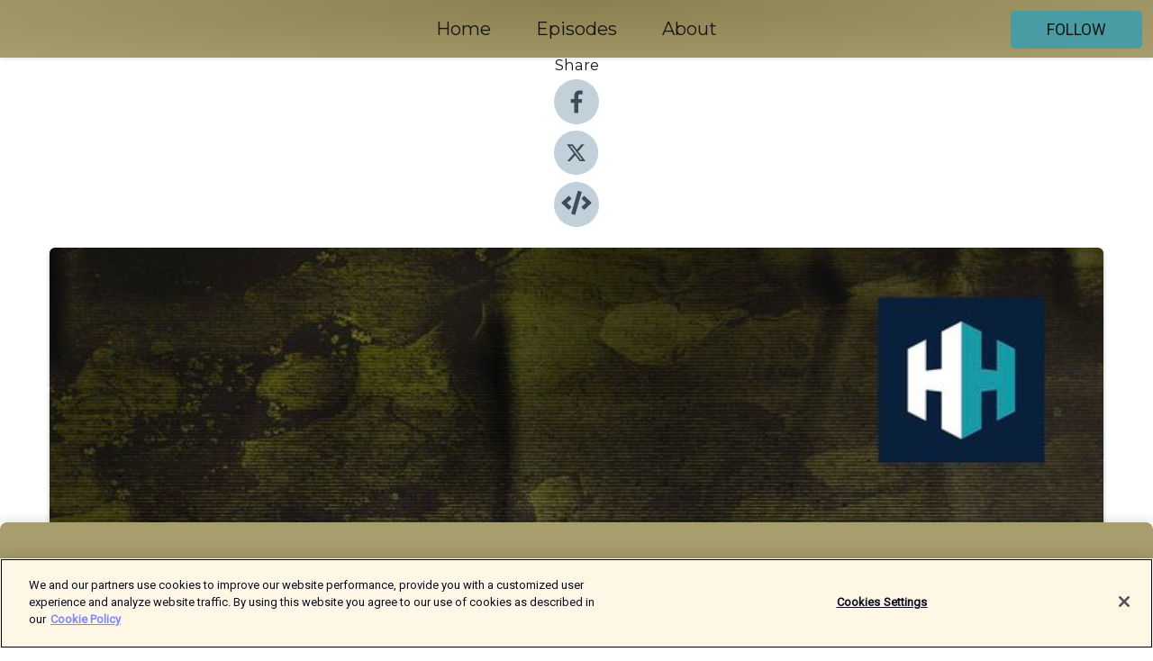

--- FILE ---
content_type: text/html; charset=utf-8
request_url: https://shows.acast.com/the-world-wars/episodes/inside-the-jfk-white-house
body_size: 22028
content:
<!DOCTYPE html><html><head><meta charSet="utf-8"/><meta name="viewport" content="width=device-width"/><meta name="theme-color" content="#a89d6c"/><link rel="icon" type="image/png" href="https://open-images.acast.com/shows/6215faa54b795a7e5ffd3b61/show-cover.jpg?height=32"/><link rel="stylesheet" data-href="https://fonts.googleapis.com/css?family=Roboto|Montserrat" data-optimized-fonts="true"/><link type="application/rss+xml" rel="alternate" title="Warfare" href="https://feeds.acast.com/public/shows/the-world-wars"/><title>Inside the JFK White House - Warfare | Acast</title><meta name="description" content="Listen to Inside the JFK White House from Warfare. November 22nd marks 59 years since the assassination of US President John F. Kennedy. One of the most famous assassinations in history, JFK&#x27;s death sent shockwaves not only through the United States, but across the world. However, before that fateful day in history, JFK was a journalist, a Senator, and finally President - but what do we know about his early political career? And what actually went on behind the closed doors of the Oval office?Today James is joined by Deirdre Henderson, a former colleague and friend of JFK. Deirdre had worked with JFK when he was a senator, and played a significant role in helping to form a group of key advisors to secure his Presidential election. Not only that, but Deirdre went on to work in matters of defence and security for the state - and in the early years of their friendship, was gifted JFK&#x27;s personal diary. Together, Deirdre and James talk about how Deirdre came to work for the then Senator, her experience at the 1961 Inauguration, and her final moments with JFK. Deirdre offers an unprecedented look inside JFK&#x27;s White House, allowing for a new side of John F. Kennedy to be seen.For more Warfare content, subscribe to our Warfare Wednesday newsletter here."/><meta name="keywords" content="Warfare,History"/><meta property="fb:app_id" content="1835552990005756"/><meta property="og:type" content="video.other"/><meta property="og:title" content="Inside the JFK White House | Warfare"/><meta property="og:description" content=""/><meta property="og:image" content="https://open-images.acast.com/shows/6215faa54b795a7e5ffd3b61/show-cover.jpg?height=315"/><meta property="og:image:width" content="315"/><meta property="og:image:height" content="315"/><meta property="og:url" content="https://shows.acast.com/the-world-wars/episodes/inside-the-jfk-white-house"/><meta property="og:audio" content="https://open.acast.com/public/streams/f80cba78-c4db-42a7-b587-2e328d3b00aa/episodes/63779767325c81001070d94c.mp3"/><meta property="og:audio:secure_url" content="https://open.acast.com/public/streams/f80cba78-c4db-42a7-b587-2e328d3b00aa/episodes/63779767325c81001070d94c.mp3"/><meta property="og:audio:type" content="audio/mpeg"/><meta name="twitter:card" content="player"/><meta name="twitter:url" content="https://shows.acast.com/the-world-wars/episodes/inside-the-jfk-white-house?ref=twitter"/><meta name="twitter:title" content="Inside the JFK White House | Warfare"/><meta name="twitter:site" content="@acast"/><meta name="twitter:description" content="From Napoleonic battles to Cold War confrontations, the Normandy landings to 9/11, this podcast opens up fascinating new perspectives on how wars have shaped and changed our modern world. Each week, twice a week, war historian, writer, and broadcaster,..."/><meta name="twitter:image" content="https://open-images.acast.com/shows/6215faa54b795a7e5ffd3b61/show-cover.jpg?height=500"/><meta name="twitter:player" content="https://embed.acast.com/$/f80cba78-c4db-42a7-b587-2e328d3b00aa/63779767325c81001070d94c??ref=twitter"/><meta name="twitter:player:width" content="400"/><meta name="twitter:player:height" content="190"/><link rel="apple-touch-icon" href="https://open-images.acast.com/shows/6215faa54b795a7e5ffd3b61/show-cover.jpg?height=60"/><link rel="apple-touch-icon" sizes="76x76" href="https://open-images.acast.com/shows/6215faa54b795a7e5ffd3b61/show-cover.jpg?height=72"/><link rel="apple-touch-icon" sizes="120x120" href="https://open-images.acast.com/shows/6215faa54b795a7e5ffd3b61/show-cover.jpg?height=120"/><link rel="apple-touch-icon" sizes="152x152" href="https://open-images.acast.com/shows/6215faa54b795a7e5ffd3b61/show-cover.jpg?height=152"/><link rel="alternate" type="application/json+oembed" href="https://shows.acast.com/api/oembed/f80cba78-c4db-42a7-b587-2e328d3b00aa/63779767325c81001070d94c"/><link rel="canonical" href="https://shows.acast.com/the-world-wars/episodes/inside-the-jfk-white-house"/><meta name="next-head-count" content="35"/><script type="text/javascript">
            (function (w, d, s, l, i) {
            w[l] = w[l] || []; w[l].push({
              'gtm.start':
                new Date().getTime(), event: 'gtm.js'
            }); var f = d.getElementsByTagName(s)[0],
              j = d.createElement(s), dl = l != 'dataLayer' ? '&l=' + l : ''; j.async = true; j.src =
                'https://www.googletagmanager.com/gtm.js?id=' + i + dl; f.parentNode.insertBefore(j, f);
          })(window, document, 'script', 'dataLayer', 'GTM-TN7LJVGR');</script><script type="text/javascript" src="https://cdn.cookielaw.org/consent/95cc7393-f677-4c0d-a249-abbd2bbe4231/OtAutoBlock.js"></script><script src="https://cdn.cookielaw.org/scripttemplates/otSDKStub.js" data-document-language="true" type="text/javascript" data-domain-script="95cc7393-f677-4c0d-a249-abbd2bbe4231"></script><script>function OptanonWrapper() { }</script><link rel="preload" href="/_next/static/css/21a6880349adffd5.css" as="style"/><link rel="stylesheet" href="/_next/static/css/21a6880349adffd5.css" data-n-g=""/><noscript data-n-css=""></noscript><script defer="" nomodule="" src="/_next/static/chunks/polyfills-c67a75d1b6f99dc8.js"></script><script src="/_next/static/chunks/webpack-df327beb42713f18.js" defer=""></script><script src="/_next/static/chunks/framework-0c7baedefba6b077.js" defer=""></script><script src="/_next/static/chunks/main-4e36df1213707c60.js" defer=""></script><script src="/_next/static/chunks/pages/_app-5705366bc2612c9e.js" defer=""></script><script src="/_next/static/chunks/29107295-52d5ccd9ad2558b9.js" defer=""></script><script src="/_next/static/chunks/257-d641aca84f2a97d6.js" defer=""></script><script src="/_next/static/chunks/646-2a49ecc9e97ef284.js" defer=""></script><script src="/_next/static/chunks/56-a3b1de0b6cd98599.js" defer=""></script><script src="/_next/static/chunks/pages/%5BshowId%5D/episodes/%5BepisodeId%5D-d28e1352f8cb2c35.js" defer=""></script><script src="/_next/static/IAEo1PJG76N2s-ezzkHD6/_buildManifest.js" defer=""></script><script src="/_next/static/IAEo1PJG76N2s-ezzkHD6/_ssgManifest.js" defer=""></script><style data-styled="" data-styled-version="5.3.11">.fAIITM{font-size:2rem;line-height:2rem;}/*!sc*/
data-styled.g2[id="Typography__H1-fsVRJa"]{content:"fAIITM,"}/*!sc*/
.TuejL{font-size:1.3rem;line-height:1.3rem;font-weight:bold;}/*!sc*/
data-styled.g3[id="Typography__H2-jQFsNJ"]{content:"TuejL,"}/*!sc*/
.idhiFy{font-size:1.05rem;line-height:1.05rem;}/*!sc*/
data-styled.g5[id="Typography__H4-fQhpZD"]{content:"idhiFy,"}/*!sc*/
.jsuaZQ{font-size:1rem;}/*!sc*/
data-styled.g6[id="Typography__Body-glXwcD"]{content:"jsuaZQ,"}/*!sc*/
.jzoSpE{-webkit-text-decoration:none;text-decoration:none;color:inherit;}/*!sc*/
data-styled.g13[id="Link__LinkElement-gcUHji"]{content:"jzoSpE,"}/*!sc*/
.gOesdA.gOesdA{font-size:1.1em;min-height:40px;min-width:146px;padding:8px 16px;overflow:hidden;display:-webkit-box;display:-webkit-flex;display:-ms-flexbox;display:flex;-webkit-text-decoration:none;text-decoration:none;-webkit-box-pack:center;-webkit-justify-content:center;-ms-flex-pack:center;justify-content:center;-webkit-transition:background-color 0.5s;transition:background-color 0.5s;border:none;}/*!sc*/
.gOesdA.gOesdA:hover{cursor:pointer;color:#161616;background-color:#2b7e86;border:none;}/*!sc*/
.gOesdA.gOesdA:active{outline:0 !important;}/*!sc*/
.gOesdA.gOesdA:focus{outline:0 !important;}/*!sc*/
data-styled.g14[id="Buttons__StyledButton-evkogA"]{content:"gOesdA,"}/*!sc*/
.bTZZBG{-webkit-align-self:center;-ms-flex-item-align:center;align-self:center;margin:0 5px;}/*!sc*/
data-styled.g15[id="Buttons__Wrapper-fDfwDG"]{content:"bTZZBG,"}/*!sc*/
.iZGAnd{color:#161616;background-color:#499ca4;border-radius:5px;}/*!sc*/
.iZGAnd:focus{border-color:#161616;color:#161616;background-color:#499ca4;border-radius:5px;}/*!sc*/
data-styled.g17[id="Buttons__ButtonBase-deOWHa"]{content:"iZGAnd,"}/*!sc*/
.jucQmV.jucQmV{text-transform:uppercase;}/*!sc*/
data-styled.g18[id="SubscribeButton__FollowButton-kYSCrx"]{content:"jucQmV,"}/*!sc*/
.esfzLv{position:absolute;right:12px;top:12px;}/*!sc*/
data-styled.g19[id="Drawer__SubscribeWrapper-fdZssw"]{content:"esfzLv,"}/*!sc*/
.hslEt{width:50px;height:50px;position:fixed;left:5px;top:5px;cursor:pointer;background:#499ca4;border-radius:5px;}/*!sc*/
.hslEt span,.hslEt:before,.hslEt:after{height:2px;border-radius:2px;width:40%;position:absolute;left:50%;margin-left:-25%;background:#161616;}/*!sc*/
.hslEt span{top:50%;margin-top:-1px;text-indent:-9999px;}/*!sc*/
.hslEt:before,.hslEt:after{content:'';-webkit-transition:all 0.3s ease;-webkit-transition:all 0.3s ease;transition:all 0.3s ease;}/*!sc*/
.hslEt:before{top:30%;width:30%;}/*!sc*/
.hslEt:after{bottom:30%;width:50%;}/*!sc*/
.hslEt span.active{display:none;}/*!sc*/
.hslEt.active:before{-webkit-transform:rotate(135deg);-webkit-transform:rotate(135deg);-ms-transform:rotate(135deg);transform:rotate(135deg);top:45%;width:50%;}/*!sc*/
.hslEt.active:after{-webkit-transform:rotate(-135deg);-webkit-transform:rotate(-135deg);-ms-transform:rotate(-135deg);transform:rotate(-135deg);top:45%;width:50%;}/*!sc*/
data-styled.g20[id="Drawer__Hamburger-jihBTa"]{content:"hslEt,"}/*!sc*/
.cFMpeB .ant-drawer-header{border-bottom:0px;}/*!sc*/
.cFMpeB .ant-list-item-content-single{-webkit-box-pack:center;-webkit-justify-content:center;-ms-flex-pack:center;justify-content:center;}/*!sc*/
data-styled.g22[id="Drawer__FullDrawer-cIjuH"]{content:"cFMpeB,"}/*!sc*/
.hqmGZW{z-index:1001;display:-webkit-box;display:-webkit-flex;display:-ms-flexbox;display:flex;-webkit-box-pack:center;-webkit-justify-content:center;-ms-flex-pack:center;justify-content:center;-webkit-align-items:center;-webkit-box-align:center;-ms-flex-align:center;align-items:center;background:#a89d6c;color:#161616;min-height:64px;box-shadow:0 1px 5px 0 rgba(0,0,0,0.12);background-image:radial-gradient( ellipse at top,#8a7f4e,#a89d6c );}/*!sc*/
data-styled.g27[id="Header__TopBarElement-jCfqCz"]{content:"hqmGZW,"}/*!sc*/
.kkFmye{width:100%;position:fixed;top:0px;left:0px;right:0px;background:transparent;margin:0px;padding:0;z-index:1001;}/*!sc*/
data-styled.g30[id="Header-fhmhdH"]{content:"kkFmye,"}/*!sc*/
.cAXslU{-webkit-align-items:center;-webkit-box-align:center;-ms-flex-align:center;align-items:center;display:-webkit-box;display:-webkit-flex;display:-ms-flexbox;display:flex;-webkit-box-pack:center;-webkit-justify-content:center;-ms-flex-pack:center;justify-content:center;text-align:center;font-size:12px;line-height:12px;font-weight:bold;text-transform:uppercase;margin:5px;}/*!sc*/
data-styled.g31[id="Subscribe__IconName-joHuOw"]{content:"cAXslU,"}/*!sc*/
.fmvySL{margin:5px 10px 5px 5px;}/*!sc*/
data-styled.g32[id="Subscribe__ButtonIconName-jvvJDm"]{content:"fmvySL,"}/*!sc*/
.jQKAqu{display:-webkit-box;display:-webkit-flex;display:-ms-flexbox;display:flex;padding:2px 5px;cursor:pointer;word-break:break-all;-webkit-text-decoration:none;text-decoration:none;border:1px solid #161616;margin:0px 5px;border-radius:15px;background:#a89d6c;color:#161616;}/*!sc*/
.jQKAqu path{fill:#161616;}/*!sc*/
.jQKAqu:hover{background:#161616;}/*!sc*/
.jQKAqu:hover .Subscribe__IconName-joHuOw{color:#a89d6c;}/*!sc*/
.jQKAqu:hover path{fill:#a89d6c;}/*!sc*/
data-styled.g33[id="Subscribe__SubscribeButton-iuXdSK"]{content:"jQKAqu,"}/*!sc*/
.iDZLbp{-webkit-align-items:center;-webkit-box-align:center;-ms-flex-align:center;align-items:center;display:-webkit-box;display:-webkit-flex;display:-ms-flexbox;display:flex;-webkit-box-pack:center;-webkit-justify-content:center;-ms-flex-pack:center;justify-content:center;margin:5px;}/*!sc*/
data-styled.g34[id="Subscribe__Icon-kulOCb"]{content:"iDZLbp,"}/*!sc*/
.jhFzSe{margin:5px 5px 5px 10px;}/*!sc*/
data-styled.g35[id="Subscribe__ButtonIcon-hylJEF"]{content:"jhFzSe,"}/*!sc*/
.kzSrWs{padding:10px 20px;background:#a89d6c;color:#161616;border-top:1px solid #8a7f4e;background-image:radial-gradient( ellipse at top,#c6bb8a,transparent ),radial-gradient(ellipse at bottom,#8a7f4e,transparent);margin-bottom:calc(140px - 4px);}/*!sc*/
data-styled.g36[id="Footer-dMCvEp"]{content:"kzSrWs,"}/*!sc*/
.iboUMz{display:-webkit-box;display:-webkit-flex;display:-ms-flexbox;display:flex;-webkit-flex-direction:column;-ms-flex-direction:column;flex-direction:column;justify-items:center;-webkit-align-items:center;-webkit-box-align:center;-ms-flex-align:center;align-items:center;}/*!sc*/
data-styled.g37[id="Footer__Content-dmqHcg"]{content:"iboUMz,"}/*!sc*/
.cVYDWG{text-align:center;padding:10px 0;color:#161616;}/*!sc*/
data-styled.g38[id="Footer__FooterText-dFsehJ"]{content:"cVYDWG,"}/*!sc*/
.jGzwzM{margin-top:20px;font-size:12px;text-align:center;padding:10px 0;color:#161616;}/*!sc*/
.jGzwzM a{color:#161616;-webkit-text-decoration:underline;text-decoration:underline;}/*!sc*/
data-styled.g39[id="Footer__FooterAcastText-gtKwXx"]{content:"jGzwzM,"}/*!sc*/
.cDyTQl.cDyTQl{width:100%;margin:64px auto 0px auto;min-height:100vh;}/*!sc*/
data-styled.g41[id="DefaultLayout__Body-cLUEfV"]{content:"cDyTQl,"}/*!sc*/
.iOGpAj .ant-modal-title{-webkit-letter-spacing:0px;-moz-letter-spacing:0px;-ms-letter-spacing:0px;letter-spacing:0px;font-family:'Telegraf-Bold';font-size:1.25rem;}/*!sc*/
data-styled.g42[id="DefaultLayout__ModalStyled-gYuvQJ"]{content:"iOGpAj,"}/*!sc*/
.dYsFaX{left:0px;right:0px;height:140px;z-index:999;position:fixed;bottom:0px;box-shadow:0 -3px 10px 0 rgba(0,0,0,0.1);background-color:transparent;text-align:center;}/*!sc*/
data-styled.g43[id="DefaultLayout__PlayerFooterElement-iYPywt"]{content:"dYsFaX,"}/*!sc*/
.gXgcXL{display:block;width:100%;height:140px;border:none;top:0px;position:absolute;}/*!sc*/
data-styled.g44[id="DefaultLayout__Iframe-dGHxkF"]{content:"gXgcXL,"}/*!sc*/
*{font-family:Roboto,Verdana,Geneva,Tahoma,sans-serif;}/*!sc*/
h1,h2,h3,h4,h5,h6{font-family:Montserrat;}/*!sc*/
body{margin:0;padding:0;line-height:1.5;-webkit-font-smoothing:antialiased;}/*!sc*/
a{-webkit-text-decoration:none;text-decoration:none;}/*!sc*/
a:hover{color:inherit;}/*!sc*/
.ant-modal-mask{z-index:1001!important;}/*!sc*/
.ant-modal-wrap{z-index:1001!important;}/*!sc*/
data-styled.g45[id="sc-global-enLAFf1"]{content:"sc-global-enLAFf1,"}/*!sc*/
.kkRkKW{-webkit-transition:all 0.3s ease-in-out;transition:all 0.3s ease-in-out;}/*!sc*/
.kkRkKW path{-webkit-transition:all 0.2s ease-in-out;transition:all 0.2s ease-in-out;}/*!sc*/
.kkRkKW:hover{-webkit-transform:scale(1.1);-ms-transform:scale(1.1);transform:scale(1.1);}/*!sc*/
.kkRkKW:hover path{fill:#ffffff;}/*!sc*/
.kkRkKW:hover circle{fill:#3b5998;}/*!sc*/
data-styled.g46[id="facebook__FacebookStyled-bhyJAj"]{content:"kkRkKW,"}/*!sc*/
.fqSfOD{-webkit-transition:all 0.3s ease-in-out;transition:all 0.3s ease-in-out;}/*!sc*/
.fqSfOD path{-webkit-transition:all 0.2s ease-in-out;transition:all 0.2s ease-in-out;}/*!sc*/
.fqSfOD:hover{-webkit-transform:scale(1.1);-ms-transform:scale(1.1);transform:scale(1.1);}/*!sc*/
.fqSfOD:hover path.logo{fill:#fafafa;}/*!sc*/
.fqSfOD:hover path.background{fill:#040404;}/*!sc*/
data-styled.g47[id="twitter__TwitterStyled-iHYlhf"]{content:"fqSfOD,"}/*!sc*/
.hIgNOY{-webkit-transition:all 0.3s ease-in-out;transition:all 0.3s ease-in-out;}/*!sc*/
.hIgNOY path{-webkit-transition:all 0.2s ease-in-out;transition:all 0.2s ease-in-out;}/*!sc*/
.hIgNOY:hover{-webkit-transform:scale(1.1);-ms-transform:scale(1.1);transform:scale(1.1);}/*!sc*/
.hIgNOY:hover path{fill:#ffffff;}/*!sc*/
.hIgNOY:hover circle{fill:#00bfa5;}/*!sc*/
data-styled.g48[id="embed__EmbedStyled-hGbveb"]{content:"hIgNOY,"}/*!sc*/
.fulAmV{display:-webkit-box;display:-webkit-flex;display:-ms-flexbox;display:flex;padding:0;list-style:none;-webkit-box-pack:center;-webkit-justify-content:center;-ms-flex-pack:center;justify-content:center;-webkit-align-items:center;-webkit-box-align:center;-ms-flex-align:center;align-items:center;-webkit-flex-direction:column;-ms-flex-direction:column;flex-direction:column;}/*!sc*/
.fulAmV li{margin:0 10px;}/*!sc*/
data-styled.g51[id="Socials__SocialIcons-gdSusr"]{content:"fulAmV,"}/*!sc*/
.dDciAv{text-align:center;color:#161616;}/*!sc*/
data-styled.g52[id="Socials__ItemTitle-dkqnEN"]{content:"dDciAv,"}/*!sc*/
.hvemAj span[role='img']{margin-right:1rem;}/*!sc*/
.hvemAj.hvemAj{height:auto;font-size:1.1rem;border:0px !important;color:#161616;background-color:#499ca4;border:none;border-radius:5px;}/*!sc*/
.hvemAj.hvemAj:hover{-webkit-transform:scale(1.03);-ms-transform:scale(1.03);transform:scale(1.03);cursor:pointer;color:#161616;}/*!sc*/
data-styled.g53[id="PlayButton__PlayButtonStyled-PLKwP"]{content:"hvemAj,"}/*!sc*/
.ioAIAL{-webkit-align-items:flex-start !important;-webkit-box-align:flex-start !important;-ms-flex-align:flex-start !important;align-items:flex-start !important;-webkit-box-pack:start;-webkit-justify-content:flex-start;-ms-flex-pack:start;justify-content:flex-start;background-color:#fefefe;border-radius:8px;padding:10px 15px !important;margin-top:6px;}/*!sc*/
.ioAIAL .ant-list-item-action{display:-webkit-inline-box;display:-webkit-inline-flex;display:-ms-inline-flexbox;display:inline-flex;-webkit-align-items:center;-webkit-box-align:center;-ms-flex-align:center;align-items:center;margin-inline-start:12px !important;}/*!sc*/
.ioAIAL .ant-list-item-action li{height:100%;display:-webkit-box;display:-webkit-flex;display:-ms-flexbox;display:flex;-webkit-align-items:center;-webkit-box-align:center;-ms-flex-align:center;align-items:center;-webkit-box-pack:center;-webkit-justify-content:center;-ms-flex-pack:center;justify-content:center;}/*!sc*/
data-styled.g54[id="EpisodeListItem__ListItemStyled-iBBHlu"]{content:"ioAIAL,"}/*!sc*/
.iiDLiW{margin-bottom:0.1em;font-weight:bold;}/*!sc*/
data-styled.g55[id="EpisodeListItem__TitleStyled-bnvvwp"]{content:"iiDLiW,"}/*!sc*/
.bUVPdL{width:98px;height:98px;margin-right:10px;border-radius:8px;}/*!sc*/
data-styled.g56[id="EpisodeListItem__EpisodeCover-dETuO"]{content:"bUVPdL,"}/*!sc*/
.jSKFLZ{word-break:break-word;word-wrap:break-word;overflow-wrap:break-word;margin:15px 0px 5px 0px;line-height:21px;height:40px;overflow:hidden;text-overflow:ellipsis;-webkit-line-clamp:2;display:-webkit-box;-webkit-box-orient:vertical;color:#424B5A;}/*!sc*/
data-styled.g57[id="EpisodeListItem__FeatCardSummary-ixygAI"]{content:"jSKFLZ,"}/*!sc*/
.ibWqjy{display:-webkit-box;display:-webkit-flex;display:-ms-flexbox;display:flex;-webkit-flex-direction:column;-ms-flex-direction:column;flex-direction:column;-webkit-box-pack:top;-webkit-justify-content:top;-ms-flex-pack:top;justify-content:top;width:100%;min-height:98px;}/*!sc*/
data-styled.g58[id="EpisodeListItem__EpisodeInfo-dMuDjN"]{content:"ibWqjy,"}/*!sc*/
.hVOIhM{font-size:12px;color:#424B5A;padding:5px 10px 5px 0px;}/*!sc*/
.hVOIhM span[role='img']{margin-right:5px;}/*!sc*/
data-styled.g59[id="EpisodeListItem__Duration-ZldaQ"]{content:"hVOIhM,"}/*!sc*/
.fuCtWx{font-size:12px;color:#424B5A;padding:5px 10px;}/*!sc*/
.fuCtWx span[role='img']{margin-right:5px;}/*!sc*/
data-styled.g60[id="EpisodeListItem__DatePublish-ibxPoH"]{content:"fuCtWx,"}/*!sc*/
.HauGd{font-size:12px;color:#424B5A;padding:5px 10px;}/*!sc*/
data-styled.g61[id="EpisodeListItem__Seasons-cKCWbE"]{content:"HauGd,"}/*!sc*/
.inYIcH{padding:15px 10px;border-top:slimBorder;border-right:slimBorder;border-left:slimBorder;border-bottom:none;text-align:justify;max-height:150px;overflow:hidden;border-radius:4px;box-shadow:inset 0 -10px 10px -10px rgba(0,0,0,0.25);}/*!sc*/
data-styled.g63[id="EpisodeSummary__Wrapper-fDPOry"]{content:"inYIcH,"}/*!sc*/
.jlpHIe{margin:0 5px;}/*!sc*/
data-styled.g65[id="Episode__Dot-crDYYK"]{content:"jlpHIe,"}/*!sc*/
.gkykcU{max-width:1200px;margin:30px auto;padding:0 15px;}/*!sc*/
data-styled.g66[id="Episode__Wrapper-kRXjvm"]{content:"gkykcU,"}/*!sc*/
.cVEzJV{position:relative;padding-bottom:100%;display:block;box-shadow:#bdc3c7 0 5px 5px;width:100%;margin:0 auto;}/*!sc*/
data-styled.g67[id="Episode__Cover-kvqYbk"]{content:"cVEzJV,"}/*!sc*/
.lclhAL{position:absolute;left:0;height:auto;width:100%;border-radius:6px;-webkit-transition:all 0.5s ease-in;transition:all 0.5s ease-in;}/*!sc*/
data-styled.g68[id="Episode__Image-hfuGvq"]{content:"lclhAL,"}/*!sc*/
.eeFwQc{padding:15px 0 15px 0;margin:0px 0px;}/*!sc*/
data-styled.g69[id="Episode__TitleWrapper-iSiqHS"]{content:"eeFwQc,"}/*!sc*/
.glAVQZ{display:-webkit-box;display:-webkit-flex;display:-ms-flexbox;display:flex;-webkit-flex-direction:row;-ms-flex-direction:row;flex-direction:row;-webkit-align-items:center;-webkit-box-align:center;-ms-flex-align:center;align-items:center;-webkit-box-pack:justify;-webkit-justify-content:space-between;-ms-flex-pack:justify;justify-content:space-between;width:100%;padding-right:30px;}/*!sc*/
data-styled.g70[id="Episode__EpisodeInfoWrapperWithButton-elobSB"]{content:"glAVQZ,"}/*!sc*/
.hcCOhk{display:-webkit-box;display:-webkit-flex;display:-ms-flexbox;display:flex;margin-right:15px;}/*!sc*/
data-styled.g71[id="Episode__EpisodeInfoWrapper-faoqtZ"]{content:"hcCOhk,"}/*!sc*/
.GFrje{display:block;margin-bottom:5px;}/*!sc*/
data-styled.g72[id="Episode__DatePublish-eUcRXA"]{content:"GFrje,"}/*!sc*/
.ZGbYc{margin:5vh 0;}/*!sc*/
data-styled.g73[id="Episode__MoreEpisodes-kFxnzW"]{content:"ZGbYc,"}/*!sc*/
.jmTpns{display:-webkit-box;display:-webkit-flex;display:-ms-flexbox;display:flex;text-align:center;-webkit-box-pack:center;-webkit-justify-content:center;-ms-flex-pack:center;justify-content:center;margin-top:20px;margin-bottom:-10px;}/*!sc*/
data-styled.g75[id="Episode__ButtonWrapper-iVKpxA"]{content:"jmTpns,"}/*!sc*/
</style><link rel="stylesheet" href="https://fonts.googleapis.com/css?family=Roboto|Montserrat"/></head><body><div id="__next"><section class="ant-layout css-17eed5t"><header class="Header-fhmhdH kkFmye"><div class="Header__TopBarElement-jCfqCz hqmGZW"><div class="ant-row ant-row-end css-17eed5t"><div class="Drawer__Hamburger-jihBTa hslEt"><span class=""></span></div><div class="Drawer__SubscribeWrapper-fdZssw esfzLv"><div><button id="drawer-follow-button" type="button" class="ant-btn css-17eed5t ant-btn-default Buttons__StyledButton-evkogA gOesdA Buttons__ButtonBase-deOWHa SubscribeButton__FollowButton-kYSCrx iZGAnd jucQmV"><span class="Buttons__Wrapper-fDfwDG bTZZBG">Follow</span></button></div></div></div></div></header><main class="ant-layout-content DefaultLayout__Body-cLUEfV cDyTQl css-17eed5t"><div class="Episode__Wrapper-kRXjvm gkykcU"><div class="ant-row ant-row-center css-17eed5t" style="margin-left:-10px;margin-right:-10px"><div style="padding-left:10px;padding-right:10px" class="ant-col ant-col-xs-0 ant-col-sm-0 ant-col-md-2 css-17eed5t"><div><h4 class="Typography__H4-fQhpZD Socials__ItemTitle-dkqnEN idhiFy dDciAv">Share</h4><ul class="Socials__SocialIcons-gdSusr fulAmV"><li id="share-icon-facebook"><a href="http://www.facebook.com/sharer/sharer.php?u=https://shows.acast.com/the-world-wars/episodes/inside-the-jfk-white-house" target="_blank" rel="noopener noreferrer"><svg viewBox="-384 -256 1024 1024" width="50" height="50" class="facebook__FacebookStyled-bhyJAj kkRkKW"><circle cx="128" cy="256" r="512" fill="#C2D1D9"></circle><path fill="#424B5A" d="M76.7 512V283H0v-91h76.7v-71.7C76.7 42.4 124.3 0 193.8 0c33.3 0 61.9 2.5 70.2 3.6V85h-48.2c-37.8 0-45.1 18-45.1 44.3V192H256l-11.7 91h-73.6v229"></path></svg></a></li><li id="share-icon-twitter"><a href="http://x.com/intent/tweet?url=https://shows.acast.com/the-world-wars/episodes/inside-the-jfk-white-house&amp;via=acast&amp;text=Warfare" target="_blank" rel="noopener noreferrer"><svg xmlns="http://www.w3.org/2000/svg" shape-rendering="geometricPrecision" text-rendering="geometricPrecision" image-rendering="optimizeQuality" fill-rule="evenodd" clip-rule="evenodd" viewBox="0 0 520 520" width="50" height="50" class="twitter__TwitterStyled-iHYlhf fqSfOD"><path class="background" fill="#C2D1D9" d="M256 0c141.385 0 256 114.615 256 256S397.385 512 256 512 0 397.385 0 256 114.615 0 256 0z"></path><path class="logo" fill="#424B5A" fill-rule="nonzero" d="M318.64 157.549h33.401l-72.973 83.407 85.85 113.495h-67.222l-52.647-68.836-60.242 68.836h-33.423l78.052-89.212-82.354-107.69h68.924l47.59 62.917 55.044-62.917zm-11.724 176.908h18.51L205.95 176.493h-19.86l120.826 157.964z"></path></svg></a></li><li id="share-icon-embed"><a><svg viewBox="-160 -190 960 960" width="50" height="50" class="embed__EmbedStyled-hGbveb hIgNOY"><circle cx="320" cy="290" r="480" fill="#C2D1D9"></circle><path fill="#424B5A" d="M278.9 511.5l-61-17.7c-6.4-1.8-10-8.5-8.2-14.9L346.2 8.7c1.8-6.4 8.5-10 14.9-8.2l61 17.7c6.4 1.8 10 8.5 8.2 14.9L293.8 503.3c-1.9 6.4-8.5 10.1-14.9 8.2zm-114-112.2l43.5-46.4c4.6-4.9 4.3-12.7-.8-17.2L117 256l90.6-79.7c5.1-4.5 5.5-12.3.8-17.2l-43.5-46.4c-4.5-4.8-12.1-5.1-17-.5L3.8 247.2c-5.1 4.7-5.1 12.8 0 17.5l144.1 135.1c4.9 4.6 12.5 4.4 17-.5zm327.2.6l144.1-135.1c5.1-4.7 5.1-12.8 0-17.5L492.1 112.1c-4.8-4.5-12.4-4.3-17 .5L431.6 159c-4.6 4.9-4.3 12.7.8 17.2L523 256l-90.6 79.7c-5.1 4.5-5.5 12.3-.8 17.2l43.5 46.4c4.5 4.9 12.1 5.1 17 .6z"></path></svg></a></li></ul></div></div><div style="padding-left:10px;padding-right:10px" class="ant-col ant-col-xs-12 ant-col-sm-12 ant-col-md-6 css-17eed5t"><div class="Episode__Cover-kvqYbk cVEzJV"><img src="https://open-images.acast.com/shows/6215faa54b795a7e5ffd3b61/show-cover.jpg?height=750" alt="cover art for Inside the JFK White House" class="Episode__Image-hfuGvq lclhAL"/></div><br/><button episode="[object Object]" type="button" class="ant-btn css-17eed5t ant-btn-default ant-btn-lg ant-btn-block PlayButton__PlayButtonStyled-PLKwP hvemAj"><span role="img" aria-label="play-circle" class="anticon anticon-play-circle"><svg viewBox="64 64 896 896" focusable="false" data-icon="play-circle" width="1em" height="1em" fill="currentColor" aria-hidden="true"><path d="M512 64C264.6 64 64 264.6 64 512s200.6 448 448 448 448-200.6 448-448S759.4 64 512 64zm144.1 454.9L437.7 677.8a8.02 8.02 0 01-12.7-6.5V353.7a8 8 0 0112.7-6.5L656.1 506a7.9 7.9 0 010 12.9z"></path></svg></span>Play</button></div><div style="padding-left:10px;padding-right:10px" class="ant-col ant-col-xs-24 ant-col-sm-24 ant-col-md-16 css-17eed5t"><div class="ant-row css-17eed5t"><h1 class="Typography__H1-fsVRJa fAIITM">Warfare</h1></div><div class="ant-row css-17eed5t"><div class="Episode__TitleWrapper-iSiqHS eeFwQc"><h2 class="Typography__H2-jQFsNJ TuejL">Inside the JFK White House</h2><div class="Episode__EpisodeInfoWrapperWithButton-elobSB glAVQZ"><div class="Episode__EpisodeInfoWrapper-faoqtZ hcCOhk"><div class="Episode__Dot-crDYYK jlpHIe">•</div><time dateTime="2022-11-21T03:00:32.475Z" class="Episode__DatePublish-eUcRXA GFrje">Monday, November 21, 2022</time></div></div></div></div><div class="EpisodeSummary__Wrapper-fDPOry inYIcH"><div><p>November 22nd marks 59 years since the assassination of US President John F. Kennedy. One of the most famous assassinations in history, JFK's death sent shockwaves not only through the United States, but across the world. However, before that fateful day in history, JFK was a journalist, a Senator, and finally President - but what do we know about his early political career? And what actually went on behind the closed doors of the Oval office?</p><p><br /></p><p>Today James is joined by Deirdre Henderson, a former colleague and friend of JFK. Deirdre had worked with JFK when he was a senator, and played a significant role in helping to form a group of key advisors to secure his Presidential election. Not only that, but Deirdre went on to work in matters of defence and security for the state - and in the early years of their friendship, was gifted JFK's personal diary. Together, Deirdre and James talk about how Deirdre came to work for the then Senator, her experience at the 1961 Inauguration, and her final moments with JFK. Deirdre offers an unprecedented look inside JFK's White House, allowing for a new side of John F. Kennedy to be seen.</p><p><br /></p><p>For more Warfare content, subscribe to our Warfare Wednesday newsletter <a href="https://www.historyhit.com/sign-up-to-history-hit/?utm_source=timelinenewsletter&amp;utm_medium=podcast&amp;utm_campaign=Timeline+Podcast+Campaign" rel="nofollow" target="_blank">here</a>.</p></div></div><button type="button" class="ant-btn css-17eed5t ant-btn-text"><span role="img" aria-label="caret-down" class="anticon anticon-caret-down"><svg viewBox="0 0 1024 1024" focusable="false" data-icon="caret-down" width="1em" height="1em" fill="currentColor" aria-hidden="true"><path d="M840.4 300H183.6c-19.7 0-30.7 20.8-18.5 35l328.4 380.8c9.4 10.9 27.5 10.9 37 0L858.9 335c12.2-14.2 1.2-35-18.5-35z"></path></svg></span>Show more</button><div class="Episode__ButtonWrapper-iVKpxA jmTpns"></div><div class="ant-row ant-row-left css-17eed5t" style="margin-top:-5px;margin-bottom:-5px"><a href="https://feeds.acast.com/public/shows/the-world-wars" id="subscribe-item-RSS" target="_blank" rel="noopener noreferrer nofollow" class="Subscribe__SubscribeButton-iuXdSK jQKAqu"><div class="Subscribe__Icon-kulOCb Subscribe__ButtonIcon-hylJEF iDZLbp jhFzSe"><svg viewBox="0 0 40 40" width="15" height="15"><path fill-rule="evenodd" clip-rule="evenodd" d="M1.48178 0.000801672C22.4588 0.750313 39.2494 17.6483 39.9992 38.5179C40.026 39.3216 39.3744 39.991 38.571 39.9998H34.2863C33.5186 39.9998 32.8938 39.3841 32.8581 38.616C32.1529 21.5491 18.4598 7.84699 1.39252 7.1507C0.615921 7.11506 0.00892639 6.49006 0.00892639 5.72248V1.42902C0.00892639 0.625313 0.678406 -0.0260538 1.48178 0.000801672ZM27.1184 38.4915C26.3686 24.6912 15.3177 13.6224 1.49963 12.8724C0.687332 12.828 0 13.4798 0 14.3006V18.5946C0 19.3441 0.580215 19.9779 1.33003 20.0228C11.3098 20.6741 19.3167 28.6546 19.9684 38.661C20.013 39.411 20.6468 39.991 21.3966 39.991H25.6902C26.5114 39.991 27.163 39.3035 27.1184 38.4915ZM11.4436 34.2781C11.4436 37.4383 8.88177 39.991 5.73075 39.991C2.57973 39.991 0.00892639 37.429 0.00892639 34.2781C0.00892639 31.1273 2.5708 28.5653 5.72182 28.5653C8.87284 28.5653 11.4436 31.118 11.4436 34.2781Z" fill="white"></path></svg></div><div class="Typography__Body-glXwcD Subscribe__IconName-joHuOw Subscribe__ButtonIconName-jvvJDm jsuaZQ cAXslU fmvySL">RSS</div></a></div></div></div><div class="Episode__MoreEpisodes-kFxnzW ZGbYc"><div><div class="ant-row ant-row-space-between css-17eed5t"><h4 class="Typography__H4-fQhpZD idhiFy">More episodes</h4><a href="/the-world-wars/episodes" class="Link__LinkElement-gcUHji jzoSpE"><h4 class="Typography__H4-fQhpZD idhiFy">View all episodes</h4></a></div><div class="ant-list ant-list-split css-17eed5t"><div class="ant-spin-nested-loading css-17eed5t"><div class="ant-spin-container"><ul class="ant-list-items"><li class="ant-list-item EpisodeListItem__ListItemStyled-iBBHlu ioAIAL"><a id="episode-card-Supersonic_Nazi_Vengeance:_V2_Rocket_from_Cautionary_Tales" href="/the-world-wars/episodes/supersonic-nazi-vengeance-v2-rocket-from-cautionary-tales" class="Link__LinkElement-gcUHji jzoSpE"><span class="ant-avatar ant-avatar-circle ant-avatar-image EpisodeListItem__EpisodeCover-dETuO bUVPdL css-17eed5t"><img src="https://open-images.acast.com/shows/6215faa54b795a7e5ffd3b61/show-cover.jpg?height=250"/></span></a><div class="EpisodeListItem__EpisodeInfo-dMuDjN ibWqjy"><a id="episode-card-Supersonic_Nazi_Vengeance:_V2_Rocket_from_Cautionary_Tales" href="/the-world-wars/episodes/supersonic-nazi-vengeance-v2-rocket-from-cautionary-tales" class="Link__LinkElement-gcUHji jzoSpE"><h2 class="Typography__H2-jQFsNJ EpisodeListItem__TitleStyled-bnvvwp TuejL iiDLiW">Supersonic Nazi Vengeance: V2 Rocket from Cautionary Tales</h2></a><div><span class="EpisodeListItem__Duration-ZldaQ hVOIhM"><span role="img" aria-label="clock-circle" class="anticon anticon-clock-circle"><svg viewBox="64 64 896 896" focusable="false" data-icon="clock-circle" width="1em" height="1em" fill="currentColor" aria-hidden="true"><path d="M512 64C264.6 64 64 264.6 64 512s200.6 448 448 448 448-200.6 448-448S759.4 64 512 64zm0 820c-205.4 0-372-166.6-372-372s166.6-372 372-372 372 166.6 372 372-166.6 372-372 372z"></path><path d="M686.7 638.6L544.1 535.5V288c0-4.4-3.6-8-8-8H488c-4.4 0-8 3.6-8 8v275.4c0 2.6 1.2 5 3.3 6.5l165.4 120.6c3.6 2.6 8.6 1.8 11.2-1.7l28.6-39c2.6-3.7 1.8-8.7-1.8-11.2z"></path></svg></span> <!-- -->35:41</span>|<time dateTime="2024-03-14T03:00:07.931Z" class="EpisodeListItem__DatePublish-ibxPoH fuCtWx"><span role="img" aria-label="calendar" class="anticon anticon-calendar"><svg viewBox="64 64 896 896" focusable="false" data-icon="calendar" width="1em" height="1em" fill="currentColor" aria-hidden="true"><path d="M880 184H712v-64c0-4.4-3.6-8-8-8h-56c-4.4 0-8 3.6-8 8v64H384v-64c0-4.4-3.6-8-8-8h-56c-4.4 0-8 3.6-8 8v64H144c-17.7 0-32 14.3-32 32v664c0 17.7 14.3 32 32 32h736c17.7 0 32-14.3 32-32V216c0-17.7-14.3-32-32-32zm-40 656H184V460h656v380zM184 392V256h128v48c0 4.4 3.6 8 8 8h56c4.4 0 8-3.6 8-8v-48h256v48c0 4.4 3.6 8 8 8h56c4.4 0 8-3.6 8-8v-48h128v136H184z"></path></svg></span> <!-- -->Thursday, March 14, 2024</time><span class="EpisodeListItem__Seasons-cKCWbE HauGd"></span></div><div class="EpisodeListItem__FeatCardSummary-ixygAI jSKFLZ">We're bringing you an episode of a podcast we think you'll love: Cautionary Tales with Tim Harford. At the height of World War Two, British intelligence began receiving reports that the enemy was developing a rocket weapon. The idea seemed fantastical — resources in Nazi Germany were scarce and a rocket-building program defied economic logic.But one intelligence chief took the reports of a rocket weapon seriously and he managed to convince Winston Churchill to heed the threat too. The British Prime Minister gave the order to bomb Germany’s rocket factory to rubble, and 600 bomber planes embarked on a full-scale attempt to obliterate it.From the air, the damage appeared devastating. The British thought they had succeeded in crushing the rocket-building program. But they were wrong.For a full list of sources for this episode, see the show notes at timharford.com. Follow Cautionary Tales with Tim Harford wherever you get your podcasts.</div></div><ul class="ant-list-item-action"><li><button episode="[object Object]" type="button" class="ant-btn css-17eed5t ant-btn-default ant-btn-lg PlayButton__PlayButtonStyled-PLKwP hvemAj"><span role="img" aria-label="play-circle" class="anticon anticon-play-circle"><svg viewBox="64 64 896 896" focusable="false" data-icon="play-circle" width="1em" height="1em" fill="currentColor" aria-hidden="true"><path d="M512 64C264.6 64 64 264.6 64 512s200.6 448 448 448 448-200.6 448-448S759.4 64 512 64zm144.1 454.9L437.7 677.8a8.02 8.02 0 01-12.7-6.5V353.7a8 8 0 0112.7-6.5L656.1 506a7.9 7.9 0 010 12.9z"></path></svg></span>Play</button></li></ul></li><li class="ant-list-item EpisodeListItem__ListItemStyled-iBBHlu ioAIAL"><a id="episode-card-WW2:_How_The_War_Ended" href="/the-world-wars/episodes/ww2-how-it-ended" class="Link__LinkElement-gcUHji jzoSpE"><span class="ant-avatar ant-avatar-circle ant-avatar-image EpisodeListItem__EpisodeCover-dETuO bUVPdL css-17eed5t"><img src="https://open-images.acast.com/shows/6215faa54b795a7e5ffd3b61/show-cover.jpg?height=250"/></span></a><div class="EpisodeListItem__EpisodeInfo-dMuDjN ibWqjy"><a id="episode-card-WW2:_How_The_War_Ended" href="/the-world-wars/episodes/ww2-how-it-ended" class="Link__LinkElement-gcUHji jzoSpE"><h2 class="Typography__H2-jQFsNJ EpisodeListItem__TitleStyled-bnvvwp TuejL iiDLiW">424. WW2: How The War Ended</h2></a><div><span class="EpisodeListItem__Duration-ZldaQ hVOIhM"><span role="img" aria-label="clock-circle" class="anticon anticon-clock-circle"><svg viewBox="64 64 896 896" focusable="false" data-icon="clock-circle" width="1em" height="1em" fill="currentColor" aria-hidden="true"><path d="M512 64C264.6 64 64 264.6 64 512s200.6 448 448 448 448-200.6 448-448S759.4 64 512 64zm0 820c-205.4 0-372-166.6-372-372s166.6-372 372-372 372 166.6 372 372-166.6 372-372 372z"></path><path d="M686.7 638.6L544.1 535.5V288c0-4.4-3.6-8-8-8H488c-4.4 0-8 3.6-8 8v275.4c0 2.6 1.2 5 3.3 6.5l165.4 120.6c3.6 2.6 8.6 1.8 11.2-1.7l28.6-39c2.6-3.7 1.8-8.7-1.8-11.2z"></path></svg></span> <!-- -->38:16</span>|<time dateTime="2023-09-04T02:00:09.312Z" class="EpisodeListItem__DatePublish-ibxPoH fuCtWx"><span role="img" aria-label="calendar" class="anticon anticon-calendar"><svg viewBox="64 64 896 896" focusable="false" data-icon="calendar" width="1em" height="1em" fill="currentColor" aria-hidden="true"><path d="M880 184H712v-64c0-4.4-3.6-8-8-8h-56c-4.4 0-8 3.6-8 8v64H384v-64c0-4.4-3.6-8-8-8h-56c-4.4 0-8 3.6-8 8v64H144c-17.7 0-32 14.3-32 32v664c0 17.7 14.3 32 32 32h736c17.7 0 32-14.3 32-32V216c0-17.7-14.3-32-32-32zm-40 656H184V460h656v380zM184 392V256h128v48c0 4.4 3.6 8 8 8h56c4.4 0 8-3.6 8-8v-48h256v48c0 4.4 3.6 8 8 8h56c4.4 0 8-3.6 8-8v-48h128v136H184z"></path></svg></span> <!-- -->Monday, September 4, 2023</time>|<span class="EpisodeListItem__Seasons-cKCWbE HauGd"><span>Ep.<!-- --> <!-- -->424</span></span></div><div class="EpisodeListItem__FeatCardSummary-ixygAI jSKFLZ">The Second World War officially ended on September 2nd 1945 - and it's estimated that around 3% of the Earth's population perished during the conflict. But what ultimately bought WW2 to an end - and how vital a role did the bombings of Hiroshima and Nagasaki play in obtaining a Japanese surrender?In this episode, James welcomes journalist and New York Times Bestseller Evan Thomas to the Podcast, to look at how the end of one of the deadliest conflicts of modern history came to a close. Drawing on research from Evan's latest book, 'Road to Surrender', together they discuss the vital roles taken up by Henry Stimson, Gen. Carl “Tooey” Spaatz, and Shigenori Togo that ultimately led to Japan's surrender. Looking at the consequences of the atomic bomb, Japanese infighting, and an immeasurable loss of human life - what exactly bought WW2 to an end, and could the conflict have ended sooner?Discover the past on History Hit with ad-free original podcasts and documentaries released weekly presented by world renowned historians like Dan Snow, Suzannah Lipscomb, Lucy Worsley, Matt Lewis, Tristan Hughes and more. Get 50% off your first 3 months with code WARFARE. Download the app on your smart TV or in the app store or sign up here.You can take part in our listener survey here.For more Warfare content, subscribe to our Warfare Wednesday newsletter here.</div></div><ul class="ant-list-item-action"><li><button episode="[object Object]" type="button" class="ant-btn css-17eed5t ant-btn-default ant-btn-lg PlayButton__PlayButtonStyled-PLKwP hvemAj"><span role="img" aria-label="play-circle" class="anticon anticon-play-circle"><svg viewBox="64 64 896 896" focusable="false" data-icon="play-circle" width="1em" height="1em" fill="currentColor" aria-hidden="true"><path d="M512 64C264.6 64 64 264.6 64 512s200.6 448 448 448 448-200.6 448-448S759.4 64 512 64zm144.1 454.9L437.7 677.8a8.02 8.02 0 01-12.7-6.5V353.7a8 8 0 0112.7-6.5L656.1 506a7.9 7.9 0 010 12.9z"></path></svg></span>Play</button></li></ul></li><li class="ant-list-item EpisodeListItem__ListItemStyled-iBBHlu ioAIAL"><a id="episode-card-Rwandan_Genocide" href="/the-world-wars/episodes/rwandan-genocide" class="Link__LinkElement-gcUHji jzoSpE"><span class="ant-avatar ant-avatar-circle ant-avatar-image EpisodeListItem__EpisodeCover-dETuO bUVPdL css-17eed5t"><img src="https://open-images.acast.com/shows/6215faa54b795a7e5ffd3b61/show-cover.jpg?height=250"/></span></a><div class="EpisodeListItem__EpisodeInfo-dMuDjN ibWqjy"><a id="episode-card-Rwandan_Genocide" href="/the-world-wars/episodes/rwandan-genocide" class="Link__LinkElement-gcUHji jzoSpE"><h2 class="Typography__H2-jQFsNJ EpisodeListItem__TitleStyled-bnvvwp TuejL iiDLiW">423. Rwandan Genocide</h2></a><div><span class="EpisodeListItem__Duration-ZldaQ hVOIhM"><span role="img" aria-label="clock-circle" class="anticon anticon-clock-circle"><svg viewBox="64 64 896 896" focusable="false" data-icon="clock-circle" width="1em" height="1em" fill="currentColor" aria-hidden="true"><path d="M512 64C264.6 64 64 264.6 64 512s200.6 448 448 448 448-200.6 448-448S759.4 64 512 64zm0 820c-205.4 0-372-166.6-372-372s166.6-372 372-372 372 166.6 372 372-166.6 372-372 372z"></path><path d="M686.7 638.6L544.1 535.5V288c0-4.4-3.6-8-8-8H488c-4.4 0-8 3.6-8 8v275.4c0 2.6 1.2 5 3.3 6.5l165.4 120.6c3.6 2.6 8.6 1.8 11.2-1.7l28.6-39c2.6-3.7 1.8-8.7-1.8-11.2z"></path></svg></span> <!-- -->54:30</span>|<time dateTime="2023-09-01T02:00:39.362Z" class="EpisodeListItem__DatePublish-ibxPoH fuCtWx"><span role="img" aria-label="calendar" class="anticon anticon-calendar"><svg viewBox="64 64 896 896" focusable="false" data-icon="calendar" width="1em" height="1em" fill="currentColor" aria-hidden="true"><path d="M880 184H712v-64c0-4.4-3.6-8-8-8h-56c-4.4 0-8 3.6-8 8v64H384v-64c0-4.4-3.6-8-8-8h-56c-4.4 0-8 3.6-8 8v64H144c-17.7 0-32 14.3-32 32v664c0 17.7 14.3 32 32 32h736c17.7 0 32-14.3 32-32V216c0-17.7-14.3-32-32-32zm-40 656H184V460h656v380zM184 392V256h128v48c0 4.4 3.6 8 8 8h56c4.4 0 8-3.6 8-8v-48h256v48c0 4.4 3.6 8 8 8h56c4.4 0 8-3.6 8-8v-48h128v136H184z"></path></svg></span> <!-- -->Friday, September 1, 2023</time>|<span class="EpisodeListItem__Seasons-cKCWbE HauGd"><span>Ep.<!-- --> <!-- -->423</span></span></div><div class="EpisodeListItem__FeatCardSummary-ixygAI jSKFLZ">This episode contains graphic descriptions of violence and sexual assault. Over the course of 100 days in 1994, it's estimated that between 500,000 and one million ethnic Tutsis and moderate Hutus, were killed by Hutu extremists in the 1994 Rwandan Genocide. Sparked by longstanding ethnic tensions and political unrest in the country, and with actions exacerbated by the Assassination of Rwanda's Hutu president - violence swept across the country as neighbours turned on each other, families perished, and refugees fled. But how did the international community's delayed response further exacerbate the humanitarian crisis, and how has Rwanda recovered in the years since?In this episode James is joined by Dr Erin Jessee from the University of Glasgow, to share how her research and gathering of first hand testimony, has helped individuals understand one of the most devastating conflicts of modern history. Looking at how Rwanda's history influenced the events of 1994, examining first hand testimony of victims and perpetrators, and looking at issues faced by researches today - what happened in Rwanda in 1994, and how was the country rebuilt itself?Discover the past on History Hit with ad-free original podcasts and documentaries released weekly presented by world renowned historians like Dan Snow, Suzannah Lipscomb, Lucy Worsley, Matt Lewis, Tristan Hughes and more. Get 50% off your first 3 months with code WARFARE. Download the app on your smart TV or in the app store or sign up here.You can take part in our listener survey here.For more Warfare content, subscribe to our Warfare Wednesday newsletter here.</div></div><ul class="ant-list-item-action"><li><button episode="[object Object]" type="button" class="ant-btn css-17eed5t ant-btn-default ant-btn-lg PlayButton__PlayButtonStyled-PLKwP hvemAj"><span role="img" aria-label="play-circle" class="anticon anticon-play-circle"><svg viewBox="64 64 896 896" focusable="false" data-icon="play-circle" width="1em" height="1em" fill="currentColor" aria-hidden="true"><path d="M512 64C264.6 64 64 264.6 64 512s200.6 448 448 448 448-200.6 448-448S759.4 64 512 64zm144.1 454.9L437.7 677.8a8.02 8.02 0 01-12.7-6.5V353.7a8 8 0 0112.7-6.5L656.1 506a7.9 7.9 0 010 12.9z"></path></svg></span>Play</button></li></ul></li><li class="ant-list-item EpisodeListItem__ListItemStyled-iBBHlu ioAIAL"><a id="episode-card-Napoleon&#x27;s_Greatest_Victory:_Austerlitz" href="/the-world-wars/episodes/napoleons-greatest-victory-austerlitz" class="Link__LinkElement-gcUHji jzoSpE"><span class="ant-avatar ant-avatar-circle ant-avatar-image EpisodeListItem__EpisodeCover-dETuO bUVPdL css-17eed5t"><img src="https://open-images.acast.com/shows/6215faa54b795a7e5ffd3b61/show-cover.jpg?height=250"/></span></a><div class="EpisodeListItem__EpisodeInfo-dMuDjN ibWqjy"><a id="episode-card-Napoleon&#x27;s_Greatest_Victory:_Austerlitz" href="/the-world-wars/episodes/napoleons-greatest-victory-austerlitz" class="Link__LinkElement-gcUHji jzoSpE"><h2 class="Typography__H2-jQFsNJ EpisodeListItem__TitleStyled-bnvvwp TuejL iiDLiW">422. Napoleon&#x27;s Greatest Victory: Austerlitz</h2></a><div><span class="EpisodeListItem__Duration-ZldaQ hVOIhM"><span role="img" aria-label="clock-circle" class="anticon anticon-clock-circle"><svg viewBox="64 64 896 896" focusable="false" data-icon="clock-circle" width="1em" height="1em" fill="currentColor" aria-hidden="true"><path d="M512 64C264.6 64 64 264.6 64 512s200.6 448 448 448 448-200.6 448-448S759.4 64 512 64zm0 820c-205.4 0-372-166.6-372-372s166.6-372 372-372 372 166.6 372 372-166.6 372-372 372z"></path><path d="M686.7 638.6L544.1 535.5V288c0-4.4-3.6-8-8-8H488c-4.4 0-8 3.6-8 8v275.4c0 2.6 1.2 5 3.3 6.5l165.4 120.6c3.6 2.6 8.6 1.8 11.2-1.7l28.6-39c2.6-3.7 1.8-8.7-1.8-11.2z"></path></svg></span> <!-- -->28:46</span>|<time dateTime="2023-08-28T02:00:56.165Z" class="EpisodeListItem__DatePublish-ibxPoH fuCtWx"><span role="img" aria-label="calendar" class="anticon anticon-calendar"><svg viewBox="64 64 896 896" focusable="false" data-icon="calendar" width="1em" height="1em" fill="currentColor" aria-hidden="true"><path d="M880 184H712v-64c0-4.4-3.6-8-8-8h-56c-4.4 0-8 3.6-8 8v64H384v-64c0-4.4-3.6-8-8-8h-56c-4.4 0-8 3.6-8 8v64H144c-17.7 0-32 14.3-32 32v664c0 17.7 14.3 32 32 32h736c17.7 0 32-14.3 32-32V216c0-17.7-14.3-32-32-32zm-40 656H184V460h656v380zM184 392V256h128v48c0 4.4 3.6 8 8 8h56c4.4 0 8-3.6 8-8v-48h256v48c0 4.4 3.6 8 8 8h56c4.4 0 8-3.6 8-8v-48h128v136H184z"></path></svg></span> <!-- -->Monday, August 28, 2023</time>|<span class="EpisodeListItem__Seasons-cKCWbE HauGd"><span>Ep.<!-- --> <!-- -->422</span></span></div><div class="EpisodeListItem__FeatCardSummary-ixygAI jSKFLZ">December 2nd is a special date for those fascinated by Napoleon Bonaparte. Not only is this the date he crowned himself Emperor of France in 1804, but also the date of his greatest victory a year later, the Battle of Austerlitz. James Rogers is joined by world-leading historian Andrew Roberts to dissect the conditions, tactics and aftermath of Napoleon's greatest battle.Discover the past on History Hit with ad-free original podcasts and documentaries released weekly presented by world renowned historians like Dan Snow, Suzannah Lipscomb, Lucy Worsley, Matt Lewis, Tristan Hughes and more. Get 50% off your first 3 months with code WARFARE. Download the app on your smart TV or in the app store or sign up here.You can take part in our listener survey here.For more Warfare content, subscribe to our Warfare Wednesday newsletter here.First published February 2022</div></div><ul class="ant-list-item-action"><li><button episode="[object Object]" type="button" class="ant-btn css-17eed5t ant-btn-default ant-btn-lg PlayButton__PlayButtonStyled-PLKwP hvemAj"><span role="img" aria-label="play-circle" class="anticon anticon-play-circle"><svg viewBox="64 64 896 896" focusable="false" data-icon="play-circle" width="1em" height="1em" fill="currentColor" aria-hidden="true"><path d="M512 64C264.6 64 64 264.6 64 512s200.6 448 448 448 448-200.6 448-448S759.4 64 512 64zm144.1 454.9L437.7 677.8a8.02 8.02 0 01-12.7-6.5V353.7a8 8 0 0112.7-6.5L656.1 506a7.9 7.9 0 010 12.9z"></path></svg></span>Play</button></li></ul></li><li class="ant-list-item EpisodeListItem__ListItemStyled-iBBHlu ioAIAL"><a id="episode-card-WW2:_Life_in_Tanks" href="/the-world-wars/episodes/ww2-life-in-tanks" class="Link__LinkElement-gcUHji jzoSpE"><span class="ant-avatar ant-avatar-circle ant-avatar-image EpisodeListItem__EpisodeCover-dETuO bUVPdL css-17eed5t"><img src="https://open-images.acast.com/shows/6215faa54b795a7e5ffd3b61/show-cover.jpg?height=250"/></span></a><div class="EpisodeListItem__EpisodeInfo-dMuDjN ibWqjy"><a id="episode-card-WW2:_Life_in_Tanks" href="/the-world-wars/episodes/ww2-life-in-tanks" class="Link__LinkElement-gcUHji jzoSpE"><h2 class="Typography__H2-jQFsNJ EpisodeListItem__TitleStyled-bnvvwp TuejL iiDLiW">421. WW2: Life in Tanks</h2></a><div><span class="EpisodeListItem__Duration-ZldaQ hVOIhM"><span role="img" aria-label="clock-circle" class="anticon anticon-clock-circle"><svg viewBox="64 64 896 896" focusable="false" data-icon="clock-circle" width="1em" height="1em" fill="currentColor" aria-hidden="true"><path d="M512 64C264.6 64 64 264.6 64 512s200.6 448 448 448 448-200.6 448-448S759.4 64 512 64zm0 820c-205.4 0-372-166.6-372-372s166.6-372 372-372 372 166.6 372 372-166.6 372-372 372z"></path><path d="M686.7 638.6L544.1 535.5V288c0-4.4-3.6-8-8-8H488c-4.4 0-8 3.6-8 8v275.4c0 2.6 1.2 5 3.3 6.5l165.4 120.6c3.6 2.6 8.6 1.8 11.2-1.7l28.6-39c2.6-3.7 1.8-8.7-1.8-11.2z"></path></svg></span> <!-- -->43:38</span>|<time dateTime="2023-08-25T02:00:01.646Z" class="EpisodeListItem__DatePublish-ibxPoH fuCtWx"><span role="img" aria-label="calendar" class="anticon anticon-calendar"><svg viewBox="64 64 896 896" focusable="false" data-icon="calendar" width="1em" height="1em" fill="currentColor" aria-hidden="true"><path d="M880 184H712v-64c0-4.4-3.6-8-8-8h-56c-4.4 0-8 3.6-8 8v64H384v-64c0-4.4-3.6-8-8-8h-56c-4.4 0-8 3.6-8 8v64H144c-17.7 0-32 14.3-32 32v664c0 17.7 14.3 32 32 32h736c17.7 0 32-14.3 32-32V216c0-17.7-14.3-32-32-32zm-40 656H184V460h656v380zM184 392V256h128v48c0 4.4 3.6 8 8 8h56c4.4 0 8-3.6 8-8v-48h256v48c0 4.4 3.6 8 8 8h56c4.4 0 8-3.6 8-8v-48h128v136H184z"></path></svg></span> <!-- -->Friday, August 25, 2023</time>|<span class="EpisodeListItem__Seasons-cKCWbE HauGd"><span>Ep.<!-- --> <!-- -->421</span></span></div><div class="EpisodeListItem__FeatCardSummary-ixygAI jSKFLZ">What was it actually like to operate a tank during the Second World War?In this episode, we explore the iron belly of tank warfare through the eyes of Private Arthur Ibbotson, who enlisted in the war as a young lad in 1942, first joining the Grenadier Guards in London and who ended up involved in one of the largest allied operations of the war: Operation Market Garden.Arthur would have turned 100 years old in September this year, but sadly passed away on the 6th of June, the 79th anniversary of D Day.Together with James, Michael Ibbotson, Arthur's nephew, recounts the realities of what tank life was like, and remembers his uncle's contribution to the greatest generation.Discover the past on History Hit with ad-free original podcasts and documentaries released weekly presented by world renowned historians like Dan Snow, Suzannah Lipscomb, Lucy Worsley, Matt Lewis, Tristan Hughes and more. Get 50% off your first 3 months with code WARFARE. Download the app on your smart TV or in the app store or sign up here.You can take part in our listener survey here.</div></div><ul class="ant-list-item-action"><li><button episode="[object Object]" type="button" class="ant-btn css-17eed5t ant-btn-default ant-btn-lg PlayButton__PlayButtonStyled-PLKwP hvemAj"><span role="img" aria-label="play-circle" class="anticon anticon-play-circle"><svg viewBox="64 64 896 896" focusable="false" data-icon="play-circle" width="1em" height="1em" fill="currentColor" aria-hidden="true"><path d="M512 64C264.6 64 64 264.6 64 512s200.6 448 448 448 448-200.6 448-448S759.4 64 512 64zm144.1 454.9L437.7 677.8a8.02 8.02 0 01-12.7-6.5V353.7a8 8 0 0112.7-6.5L656.1 506a7.9 7.9 0 010 12.9z"></path></svg></span>Play</button></li></ul></li><li class="ant-list-item EpisodeListItem__ListItemStyled-iBBHlu ioAIAL"><a id="episode-card-Battle_of_Kursk_with_James_Holland" href="/the-world-wars/episodes/battle-of-kursk-with-james-holland" class="Link__LinkElement-gcUHji jzoSpE"><span class="ant-avatar ant-avatar-circle ant-avatar-image EpisodeListItem__EpisodeCover-dETuO bUVPdL css-17eed5t"><img src="https://open-images.acast.com/shows/6215faa54b795a7e5ffd3b61/show-cover.jpg?height=250"/></span></a><div class="EpisodeListItem__EpisodeInfo-dMuDjN ibWqjy"><a id="episode-card-Battle_of_Kursk_with_James_Holland" href="/the-world-wars/episodes/battle-of-kursk-with-james-holland" class="Link__LinkElement-gcUHji jzoSpE"><h2 class="Typography__H2-jQFsNJ EpisodeListItem__TitleStyled-bnvvwp TuejL iiDLiW">420. Battle of Kursk with James Holland</h2></a><div><span class="EpisodeListItem__Duration-ZldaQ hVOIhM"><span role="img" aria-label="clock-circle" class="anticon anticon-clock-circle"><svg viewBox="64 64 896 896" focusable="false" data-icon="clock-circle" width="1em" height="1em" fill="currentColor" aria-hidden="true"><path d="M512 64C264.6 64 64 264.6 64 512s200.6 448 448 448 448-200.6 448-448S759.4 64 512 64zm0 820c-205.4 0-372-166.6-372-372s166.6-372 372-372 372 166.6 372 372-166.6 372-372 372z"></path><path d="M686.7 638.6L544.1 535.5V288c0-4.4-3.6-8-8-8H488c-4.4 0-8 3.6-8 8v275.4c0 2.6 1.2 5 3.3 6.5l165.4 120.6c3.6 2.6 8.6 1.8 11.2-1.7l28.6-39c2.6-3.7 1.8-8.7-1.8-11.2z"></path></svg></span> <!-- -->26:22</span>|<time dateTime="2023-08-21T02:00:59.473Z" class="EpisodeListItem__DatePublish-ibxPoH fuCtWx"><span role="img" aria-label="calendar" class="anticon anticon-calendar"><svg viewBox="64 64 896 896" focusable="false" data-icon="calendar" width="1em" height="1em" fill="currentColor" aria-hidden="true"><path d="M880 184H712v-64c0-4.4-3.6-8-8-8h-56c-4.4 0-8 3.6-8 8v64H384v-64c0-4.4-3.6-8-8-8h-56c-4.4 0-8 3.6-8 8v64H144c-17.7 0-32 14.3-32 32v664c0 17.7 14.3 32 32 32h736c17.7 0 32-14.3 32-32V216c0-17.7-14.3-32-32-32zm-40 656H184V460h656v380zM184 392V256h128v48c0 4.4 3.6 8 8 8h56c4.4 0 8-3.6 8-8v-48h256v48c0 4.4 3.6 8 8 8h56c4.4 0 8-3.6 8-8v-48h128v136H184z"></path></svg></span> <!-- -->Monday, August 21, 2023</time>|<span class="EpisodeListItem__Seasons-cKCWbE HauGd"><span>Ep.<!-- --> <!-- -->420</span></span></div><div class="EpisodeListItem__FeatCardSummary-ixygAI jSKFLZ">This year marks 80 years since one of the more ferocious clashes of the Second World War: the Battle of Kursk. With a combined 8,000 tanks between the German Wehrmacht and the Soviet Red Army, it became the largest tank battle in history.This week, James is joined by historian James Holland. Together, they unpack the wider context of this confrontation, what drove the Germans to take on such a battle, and ultimately, what led to a Soviet victory, marking a significant turning point on the Eastern Front.You can pre-order James Holland's new book The Savage Storm: The Battle for Italy 1943, here.Discover the past on History Hit with ad-free original podcasts and documentaries released weekly presented by world renowned historians like Dan Snow, Suzannah Lipscomb, Lucy Worsley, Matt Lewis, Tristan Hughes and more. Get 50% off your first 3 months with code WARFARE. Download the app on your smart TV or in the app store or sign up here.You can take part in our listener survey here.For more Warfare content, subscribe to our Warfare Wednesday newsletter here.</div></div><ul class="ant-list-item-action"><li><button episode="[object Object]" type="button" class="ant-btn css-17eed5t ant-btn-default ant-btn-lg PlayButton__PlayButtonStyled-PLKwP hvemAj"><span role="img" aria-label="play-circle" class="anticon anticon-play-circle"><svg viewBox="64 64 896 896" focusable="false" data-icon="play-circle" width="1em" height="1em" fill="currentColor" aria-hidden="true"><path d="M512 64C264.6 64 64 264.6 64 512s200.6 448 448 448 448-200.6 448-448S759.4 64 512 64zm144.1 454.9L437.7 677.8a8.02 8.02 0 01-12.7-6.5V353.7a8 8 0 0112.7-6.5L656.1 506a7.9 7.9 0 010 12.9z"></path></svg></span>Play</button></li></ul></li><li class="ant-list-item EpisodeListItem__ListItemStyled-iBBHlu ioAIAL"><a id="episode-card-WW2_Heroes:_Unheard_Stories" href="/the-world-wars/episodes/ww2-heroes-unheard-stories" class="Link__LinkElement-gcUHji jzoSpE"><span class="ant-avatar ant-avatar-circle ant-avatar-image EpisodeListItem__EpisodeCover-dETuO bUVPdL css-17eed5t"><img src="https://open-images.acast.com/shows/6215faa54b795a7e5ffd3b61/show-cover.jpg?height=250"/></span></a><div class="EpisodeListItem__EpisodeInfo-dMuDjN ibWqjy"><a id="episode-card-WW2_Heroes:_Unheard_Stories" href="/the-world-wars/episodes/ww2-heroes-unheard-stories" class="Link__LinkElement-gcUHji jzoSpE"><h2 class="Typography__H2-jQFsNJ EpisodeListItem__TitleStyled-bnvvwp TuejL iiDLiW">419. WW2 Heroes: Unheard Stories</h2></a><div><span class="EpisodeListItem__Duration-ZldaQ hVOIhM"><span role="img" aria-label="clock-circle" class="anticon anticon-clock-circle"><svg viewBox="64 64 896 896" focusable="false" data-icon="clock-circle" width="1em" height="1em" fill="currentColor" aria-hidden="true"><path d="M512 64C264.6 64 64 264.6 64 512s200.6 448 448 448 448-200.6 448-448S759.4 64 512 64zm0 820c-205.4 0-372-166.6-372-372s166.6-372 372-372 372 166.6 372 372-166.6 372-372 372z"></path><path d="M686.7 638.6L544.1 535.5V288c0-4.4-3.6-8-8-8H488c-4.4 0-8 3.6-8 8v275.4c0 2.6 1.2 5 3.3 6.5l165.4 120.6c3.6 2.6 8.6 1.8 11.2-1.7l28.6-39c2.6-3.7 1.8-8.7-1.8-11.2z"></path></svg></span> <!-- -->47:29</span>|<time dateTime="2023-08-18T02:00:15.379Z" class="EpisodeListItem__DatePublish-ibxPoH fuCtWx"><span role="img" aria-label="calendar" class="anticon anticon-calendar"><svg viewBox="64 64 896 896" focusable="false" data-icon="calendar" width="1em" height="1em" fill="currentColor" aria-hidden="true"><path d="M880 184H712v-64c0-4.4-3.6-8-8-8h-56c-4.4 0-8 3.6-8 8v64H384v-64c0-4.4-3.6-8-8-8h-56c-4.4 0-8 3.6-8 8v64H144c-17.7 0-32 14.3-32 32v664c0 17.7 14.3 32 32 32h736c17.7 0 32-14.3 32-32V216c0-17.7-14.3-32-32-32zm-40 656H184V460h656v380zM184 392V256h128v48c0 4.4 3.6 8 8 8h56c4.4 0 8-3.6 8-8v-48h256v48c0 4.4 3.6 8 8 8h56c4.4 0 8-3.6 8-8v-48h128v136H184z"></path></svg></span> <!-- -->Friday, August 18, 2023</time>|<span class="EpisodeListItem__Seasons-cKCWbE HauGd"><span>Ep.<!-- --> <!-- -->419</span></span></div><div class="EpisodeListItem__FeatCardSummary-ixygAI jSKFLZ">As we get closer to the 80th anniversary of Operation Overlord and the D-Day Landings, we're beginning to witness the passing of 'living memory' from the Second World War. With more eyewitnesses, participants, and war veterans passing away every day, how can we ensure that their memories, stories, and experiences are safely preserved? The University of Oxford have launched a new project to help combat this problem: Their Finest Hour. By creating a digital history project to encourage people of all backgrounds to submit their experiences or their relatives experiences of the Second World War, they're creating an invaluable digital archive that captures moments and stories that helped define the 20th century. But why is preserving these living memories so important - and what can we learn from the people who have already submitted their tales?In this episode, James welcomes Dr Joseph Quinn to the podcast to talk about this project, and what they aim to achieve from it. Hearing stories from individuals who have already submitted oral histories, and learning about the importance of preserving living memory - why is this Oxford project so important for future historians, and what can we do to help?You can submit to the project here.Discover the past on History Hit with ad-free original podcasts and documentaries released weekly presented by world renowned historians like Dan Snow, Suzannah Lipscomb, Lucy Worsley, Matt Lewis, Tristan Hughes and more. Get 50% off your first 3 months with code WARFARE. Download the app on your smart TV or in the app store or sign up here.You can take part in our listener survey here.For more Warfare content, subscribe to our Warfare Wednesday newsletter here.</div></div><ul class="ant-list-item-action"><li><button episode="[object Object]" type="button" class="ant-btn css-17eed5t ant-btn-default ant-btn-lg PlayButton__PlayButtonStyled-PLKwP hvemAj"><span role="img" aria-label="play-circle" class="anticon anticon-play-circle"><svg viewBox="64 64 896 896" focusable="false" data-icon="play-circle" width="1em" height="1em" fill="currentColor" aria-hidden="true"><path d="M512 64C264.6 64 64 264.6 64 512s200.6 448 448 448 448-200.6 448-448S759.4 64 512 64zm144.1 454.9L437.7 677.8a8.02 8.02 0 01-12.7-6.5V353.7a8 8 0 0112.7-6.5L656.1 506a7.9 7.9 0 010 12.9z"></path></svg></span>Play</button></li></ul></li><li class="ant-list-item EpisodeListItem__ListItemStyled-iBBHlu ioAIAL"><a id="episode-card-Putin&#x27;s_Rise_to_Power" href="/the-world-wars/episodes/putin-rise-to-power" class="Link__LinkElement-gcUHji jzoSpE"><span class="ant-avatar ant-avatar-circle ant-avatar-image EpisodeListItem__EpisodeCover-dETuO bUVPdL css-17eed5t"><img src="https://open-images.acast.com/shows/6215faa54b795a7e5ffd3b61/1691755269974-da25f9119c01a92bf443e5d3efbc517f.jpeg?height=250"/></span></a><div class="EpisodeListItem__EpisodeInfo-dMuDjN ibWqjy"><a id="episode-card-Putin&#x27;s_Rise_to_Power" href="/the-world-wars/episodes/putin-rise-to-power" class="Link__LinkElement-gcUHji jzoSpE"><h2 class="Typography__H2-jQFsNJ EpisodeListItem__TitleStyled-bnvvwp TuejL iiDLiW">418. Putin&#x27;s Rise to Power</h2></a><div><span class="EpisodeListItem__Duration-ZldaQ hVOIhM"><span role="img" aria-label="clock-circle" class="anticon anticon-clock-circle"><svg viewBox="64 64 896 896" focusable="false" data-icon="clock-circle" width="1em" height="1em" fill="currentColor" aria-hidden="true"><path d="M512 64C264.6 64 64 264.6 64 512s200.6 448 448 448 448-200.6 448-448S759.4 64 512 64zm0 820c-205.4 0-372-166.6-372-372s166.6-372 372-372 372 166.6 372 372-166.6 372-372 372z"></path><path d="M686.7 638.6L544.1 535.5V288c0-4.4-3.6-8-8-8H488c-4.4 0-8 3.6-8 8v275.4c0 2.6 1.2 5 3.3 6.5l165.4 120.6c3.6 2.6 8.6 1.8 11.2-1.7l28.6-39c2.6-3.7 1.8-8.7-1.8-11.2z"></path></svg></span> <!-- -->47:27</span>|<time dateTime="2023-08-14T02:00:02.507Z" class="EpisodeListItem__DatePublish-ibxPoH fuCtWx"><span role="img" aria-label="calendar" class="anticon anticon-calendar"><svg viewBox="64 64 896 896" focusable="false" data-icon="calendar" width="1em" height="1em" fill="currentColor" aria-hidden="true"><path d="M880 184H712v-64c0-4.4-3.6-8-8-8h-56c-4.4 0-8 3.6-8 8v64H384v-64c0-4.4-3.6-8-8-8h-56c-4.4 0-8 3.6-8 8v64H144c-17.7 0-32 14.3-32 32v664c0 17.7 14.3 32 32 32h736c17.7 0 32-14.3 32-32V216c0-17.7-14.3-32-32-32zm-40 656H184V460h656v380zM184 392V256h128v48c0 4.4 3.6 8 8 8h56c4.4 0 8-3.6 8-8v-48h256v48c0 4.4 3.6 8 8 8h56c4.4 0 8-3.6 8-8v-48h128v136H184z"></path></svg></span> <!-- -->Monday, August 14, 2023</time>|<span class="EpisodeListItem__Seasons-cKCWbE HauGd"><span>Ep.<!-- --> <!-- -->418</span></span></div><div class="EpisodeListItem__FeatCardSummary-ixygAI jSKFLZ">Serving continuously as either Prime Minister or President since 1999, Vladimir Putin's leadership of Russia has always dominated the geopolitical stage and made headlines. Enforcing extreme policies, engaging with dangerous allies, and hiring deadly mercenaries - it seems he isn't planning on relinquishing control of Russia, or ending the war in Ukraine, in the near future. But how has his previous experience on the world stage informed his choices today - and is it possible to predict his actions in the coming years?In the final episode of our Dictators series, James welcomes Political Scientist, Professor Daniel Treisman, to the podcast to examine Putin's leadership of Russia and his role in global politics. Looking at the tactics Putin enforced to maintain control, his treatment of opposition parties, and his reliance on fighting wars - why has Putin been in control for so long, and will Russia ever be able to move forward without him?You can buy Daniel's book here.Discover the past on History Hit with ad-free original podcasts and documentaries released weekly presented by world renowned historians like Dan Snow, Suzannah Lipscomb, Lucy Worsley, Matt Lewis, Tristan Hughes and more. Get 50% off your first 3 months with code WARFARE. Download the app on your smart TV or in the app store or sign up here.You can take part in our listener survey here.For more Warfare content, subscribe to our Warfare Wednesday newsletter here.</div></div><ul class="ant-list-item-action"><li><button episode="[object Object]" type="button" class="ant-btn css-17eed5t ant-btn-default ant-btn-lg PlayButton__PlayButtonStyled-PLKwP hvemAj"><span role="img" aria-label="play-circle" class="anticon anticon-play-circle"><svg viewBox="64 64 896 896" focusable="false" data-icon="play-circle" width="1em" height="1em" fill="currentColor" aria-hidden="true"><path d="M512 64C264.6 64 64 264.6 64 512s200.6 448 448 448 448-200.6 448-448S759.4 64 512 64zm144.1 454.9L437.7 677.8a8.02 8.02 0 01-12.7-6.5V353.7a8 8 0 0112.7-6.5L656.1 506a7.9 7.9 0 010 12.9z"></path></svg></span>Play</button></li></ul></li><li class="ant-list-item EpisodeListItem__ListItemStyled-iBBHlu ioAIAL"><a id="episode-card-Afghanistan:_The_Legacies_of_Withdrawal" href="/the-world-wars/episodes/afghanistan-2-years-on" class="Link__LinkElement-gcUHji jzoSpE"><span class="ant-avatar ant-avatar-circle ant-avatar-image EpisodeListItem__EpisodeCover-dETuO bUVPdL css-17eed5t"><img src="https://open-images.acast.com/shows/6215faa54b795a7e5ffd3b61/show-cover.jpg?height=250"/></span></a><div class="EpisodeListItem__EpisodeInfo-dMuDjN ibWqjy"><a id="episode-card-Afghanistan:_The_Legacies_of_Withdrawal" href="/the-world-wars/episodes/afghanistan-2-years-on" class="Link__LinkElement-gcUHji jzoSpE"><h2 class="Typography__H2-jQFsNJ EpisodeListItem__TitleStyled-bnvvwp TuejL iiDLiW">417. Afghanistan: The Legacies of Withdrawal</h2></a><div><span class="EpisodeListItem__Duration-ZldaQ hVOIhM"><span role="img" aria-label="clock-circle" class="anticon anticon-clock-circle"><svg viewBox="64 64 896 896" focusable="false" data-icon="clock-circle" width="1em" height="1em" fill="currentColor" aria-hidden="true"><path d="M512 64C264.6 64 64 264.6 64 512s200.6 448 448 448 448-200.6 448-448S759.4 64 512 64zm0 820c-205.4 0-372-166.6-372-372s166.6-372 372-372 372 166.6 372 372-166.6 372-372 372z"></path><path d="M686.7 638.6L544.1 535.5V288c0-4.4-3.6-8-8-8H488c-4.4 0-8 3.6-8 8v275.4c0 2.6 1.2 5 3.3 6.5l165.4 120.6c3.6 2.6 8.6 1.8 11.2-1.7l28.6-39c2.6-3.7 1.8-8.7-1.8-11.2z"></path></svg></span> <!-- -->34:46</span>|<time dateTime="2023-08-11T02:00:34.741Z" class="EpisodeListItem__DatePublish-ibxPoH fuCtWx"><span role="img" aria-label="calendar" class="anticon anticon-calendar"><svg viewBox="64 64 896 896" focusable="false" data-icon="calendar" width="1em" height="1em" fill="currentColor" aria-hidden="true"><path d="M880 184H712v-64c0-4.4-3.6-8-8-8h-56c-4.4 0-8 3.6-8 8v64H384v-64c0-4.4-3.6-8-8-8h-56c-4.4 0-8 3.6-8 8v64H144c-17.7 0-32 14.3-32 32v664c0 17.7 14.3 32 32 32h736c17.7 0 32-14.3 32-32V216c0-17.7-14.3-32-32-32zm-40 656H184V460h656v380zM184 392V256h128v48c0 4.4 3.6 8 8 8h56c4.4 0 8-3.6 8-8v-48h256v48c0 4.4 3.6 8 8 8h56c4.4 0 8-3.6 8-8v-48h128v136H184z"></path></svg></span> <!-- -->Friday, August 11, 2023</time>|<span class="EpisodeListItem__Seasons-cKCWbE HauGd"><span>Ep.<!-- --> <!-- -->417</span></span></div><div class="EpisodeListItem__FeatCardSummary-ixygAI jSKFLZ">In August 2021, after 20 years of military presence, the United States withdrew the last of their troops from Afghanistan. With chaos quickly ensuring and the world seeing images of desperate parents handing infants to evacuating forces, and civilians trying to force their way onto evacuation flights - the world's eyes were on Afghanistan as the Taliban took control. But two years later, what's Afghanistan like for the people who live there now, and did the US withdrawal set off a chain reaction of military events around the world?In this episode, James welcomes back Dr Mike Martin to the podcast, to give an update on Afghanistan today. As a British Officer who served in Afghanistan, and now a Senior Visiting Fellow at Kings, Mike gives a detailed insight into the conflicts in the region today, and helps us to understand exactly what happened on that chaotic day two years ago.Discover the past on History Hit with ad-free original podcasts and documentaries released weekly presented by world renowned historians like Dan Snow, Suzannah Lipscomb, Lucy Worsley, Matt Lewis, Tristan Hughes and more. Get 50% off your first 3 months with code WARFARE. Download the app on your smart TV or in the app store or sign up here.You can take part in our listener survey here.For more Warfare content, subscribe to our Warfare Wednesday newsletter here.</div></div><ul class="ant-list-item-action"><li><button episode="[object Object]" type="button" class="ant-btn css-17eed5t ant-btn-default ant-btn-lg PlayButton__PlayButtonStyled-PLKwP hvemAj"><span role="img" aria-label="play-circle" class="anticon anticon-play-circle"><svg viewBox="64 64 896 896" focusable="false" data-icon="play-circle" width="1em" height="1em" fill="currentColor" aria-hidden="true"><path d="M512 64C264.6 64 64 264.6 64 512s200.6 448 448 448 448-200.6 448-448S759.4 64 512 64zm144.1 454.9L437.7 677.8a8.02 8.02 0 01-12.7-6.5V353.7a8 8 0 0112.7-6.5L656.1 506a7.9 7.9 0 010 12.9z"></path></svg></span>Play</button></li></ul></li></ul></div></div></div></div></div></div></main><footer class="Footer-dMCvEp kzSrWs"><div class="Footer__Content-dmqHcg iboUMz"><div class="ant-row ant-row-center css-17eed5t" style="margin-top:-5px;margin-bottom:-5px"><a href="https://www.instagram.com/historyhit/?hl=en" id="subscribe-item-Instagram" target="_blank" rel="noopener noreferrer nofollow" class="Subscribe__SubscribeButton-iuXdSK jQKAqu"><div class="Subscribe__Icon-kulOCb Subscribe__ButtonIcon-hylJEF iDZLbp jhFzSe"><svg viewBox="0 0 448 512" width="15" height="15"><path fill="white" d="M224.1 141c-63.6 0-114.9 51.3-114.9 114.9s51.3 114.9 114.9 114.9S339 319.5 339 255.9 287.7 141 224.1 141zm0 189.6c-41.1 0-74.7-33.5-74.7-74.7s33.5-74.7 74.7-74.7 74.7 33.5 74.7 74.7-33.6 74.7-74.7 74.7zm146.4-194.3c0 14.9-12 26.8-26.8 26.8-14.9 0-26.8-12-26.8-26.8s12-26.8 26.8-26.8 26.8 12 26.8 26.8zm76.1 27.2c-1.7-35.9-9.9-67.7-36.2-93.9-26.2-26.2-58-34.4-93.9-36.2-37-2.1-147.9-2.1-184.9 0-35.8 1.7-67.6 9.9-93.9 36.1s-34.4 58-36.2 93.9c-2.1 37-2.1 147.9 0 184.9 1.7 35.9 9.9 67.7 36.2 93.9s58 34.4 93.9 36.2c37 2.1 147.9 2.1 184.9 0 35.9-1.7 67.7-9.9 93.9-36.2 26.2-26.2 34.4-58 36.2-93.9 2.1-37 2.1-147.8 0-184.8zM398.8 388c-7.8 19.6-22.9 34.7-42.6 42.6-29.5 11.7-99.5 9-132.1 9s-102.7 2.6-132.1-9c-19.6-7.8-34.7-22.9-42.6-42.6-11.7-29.5-9-99.5-9-132.1s-2.6-102.7 9-132.1c7.8-19.6 22.9-34.7 42.6-42.6 29.5-11.7 99.5-9 132.1-9s102.7-2.6 132.1 9c19.6 7.8 34.7 22.9 42.6 42.6 11.7 29.5 9 99.5 9 132.1s2.7 102.7-9 132.1z"></path></svg></div><div class="Typography__Body-glXwcD Subscribe__IconName-joHuOw Subscribe__ButtonIconName-jvvJDm jsuaZQ cAXslU fmvySL">Instagram</div></a><a href="https://www.x.com/HistoryHit" id="subscribe-item-X.com" target="_blank" rel="noopener noreferrer nofollow" class="Subscribe__SubscribeButton-iuXdSK jQKAqu"><div class="Subscribe__Icon-kulOCb Subscribe__ButtonIcon-hylJEF iDZLbp jhFzSe"><svg viewBox="100 100 300 300" width="15" height="15"><path fill="#424B5A" d="M318.64 157.549h33.401l-72.973 83.407 85.85 113.495h-67.222l-52.647-68.836-60.242 68.836h-33.423l78.052-89.212-82.354-107.69h68.924l47.59 62.917 55.044-62.917zm-11.724 176.908h18.51L205.95 176.493h-19.86l120.826 157.964z"></path></svg></div><div class="Typography__Body-glXwcD Subscribe__IconName-joHuOw Subscribe__ButtonIconName-jvvJDm jsuaZQ cAXslU fmvySL">X.com</div></a><a href="https://www.facebook.com/HistoryHit" id="subscribe-item-Facebook" target="_blank" rel="noopener noreferrer nofollow" class="Subscribe__SubscribeButton-iuXdSK jQKAqu"><div class="Subscribe__Icon-kulOCb Subscribe__ButtonIcon-hylJEF iDZLbp jhFzSe"><svg viewBox="0 0 264 512" width="15" height="15"><path fill="white" d="M76.7 512V283H0v-91h76.7v-71.7C76.7 42.4 124.3 0 193.8 0c33.3 0 61.9 2.5 70.2 3.6V85h-48.2c-37.8 0-45.1 18-45.1 44.3V192H256l-11.7 91h-73.6v229"></path></svg></div><div class="Typography__Body-glXwcD Subscribe__IconName-joHuOw Subscribe__ButtonIconName-jvvJDm jsuaZQ cAXslU fmvySL">Facebook</div></a></div><div class="Typography__Body-glXwcD Footer__FooterText-dFsehJ jsuaZQ cVYDWG">Copyright<!-- --> <!-- -->Hit Networks LTD</div><div class="Typography__Body-glXwcD Footer__FooterAcastText-gtKwXx jsuaZQ jGzwzM">Hosted with ❤️ by <a target="_blank" rel="noopener noreferrer" href="https://acast.com">Acast</a></div></div></footer><div class="DefaultLayout__PlayerFooterElement-iYPywt dYsFaX"><iframe id="main-player-iframe" src="https://embed.acast.com/$/f80cba78-c4db-42a7-b587-2e328d3b00aa/63779767325c81001070d94c?bgColor=a89d6c&amp;accentColor=161616" allow="autoplay" class="DefaultLayout__Iframe-dGHxkF gXgcXL"></iframe></div></section></div><script id="__NEXT_DATA__" type="application/json">{"props":{"pageProps":{"show":{"title":"Warfare","alias":"the-world-wars","creationDate":"2022-02-23T09:13:37.000Z","publishDate":"2024-09-17T22:23:57.889Z","subtitle":"From Napoleonic battles to Cold War confrontations, the Normandy landings to 9/11, this podcast opens up fascinating new perspectives on how wars have shaped and changed our modern world. Each week, twice a week, war historian, writer, and broadcaster,...","summary":"\u003cp\u003eFrom Napoleonic battles to Cold War confrontations, the Normandy landings to 9/11, this podcast opens up fascinating new perspectives on how wars have shaped and changed our modern world. Each week, twice a week, war historian, writer, and broadcaster, James Rogers, teams up with fellow historians, veterans, and experts to reveal astonishing new histories of inspirational leadership, breakthrough technologies, and era defining battles. Together they highlight the stark realities and consequences of global warfare. Join us on the front line of military history.\u003c/p\u003e\u003cp\u003e\u003cbr\u003e\u003c/p\u003e\u003cp\u003eFollow on Twitter @HistoryHitWW2.\u003c/p\u003e\u003cp\u003e\u003cbr\u003e\u003c/p\u003e\u003cp\u003e\u003ca href=\"https://www.britishpodcastawards.com/voting\" rel=\"noopener noreferrer\" target=\"_blank\"\u003eVote\u003c/a\u003e for Warfare in the Listeners Choice Category at the British Podcast Awards 2023!\u003c/p\u003e","link":"https://www.historyhit.com","lang":"en","copyright":"Hit Networks LTD","author":"History Hit","ownerName":"History Hit","ownerEmail":"steve.lanham@historyhit.com","categorie1":"History","categorie2":null,"categorie3":null,"explicit":false,"type":"episodic","cover":{"filename":"6215faa54b795a7e5ffd3b61/show-cover.jpg","filetype":"image/jpg","originalname":"-kn946o3i-hh-warfare-square.jpg","path":"shows/","size":0,"url":"https://assets.pippa.io/shows/6215faa54b795a7e5ffd3b61/show-cover.jpg"},"status":"published","isHosted":true,"website":{"podcastImage":{"filename":null,"originalname":null,"size":null,"url":null},"headerCover":{"overlay":"none","blur":0,"opacity":100},"title":null,"subtitle":null,"hosts":[],"defaultColor":"#a89d6c","primaryColor":"#bfb487","secondaryColor":"#499ca4","theme":"dark","fontHeading":"Montserrat","fontBody":"Roboto","cornerStyle":"radius","facebookPixelId":null,"googleAnalyticsId":null,"facebookAppId":null,"disqusUrl":null,"commentSelected":"none","facebookId":"HistoryHit","patreonId":"","itunesId":"1526490428","amazonMusicId":null,"twitterId":"HistoryHit","instagramId":"historyhit/?hl=en","externalLinks":[],"enabledPlayerLinks":["itunes","pocketCasts","googlePodcasts","acast","spotify","castbox","amazonMusic","overcast","castro"],"customPlayerLinks":[]},"redirect":false,"network":"6215f6877640cb001444eeef","disabled":false,"_id":"f80cba78-c4db-42a7-b587-2e328d3b00aa","isStarter":false,"canCustomizeShowWebsite":true},"episodes":{"info":{"page":1,"total":423},"results":[{"title":"Supersonic Nazi Vengeance: V2 Rocket from Cautionary Tales","alias":"supersonic-nazi-vengeance-v2-rocket-from-cautionary-tales","show":"6215faa54b795a7e5ffd3b61","owner":"62291f0870a5aa001296221e","creationDate":"2024-03-13T17:24:53.491Z","publishDate":"2024-03-14T03:00:07.931Z","summary":"\u003cp\u003eWe're bringing you an episode of a podcast we think you'll love:\u0026nbsp;\u003ca href=\"https://www.pushkin.fm/podcasts/cautionary-tales\" rel=\"noopener noreferrer\" target=\"_blank\"\u003eCautionary Tales with Tim Harford\u003c/a\u003e. At the height of World War Two, British intelligence began receiving reports that the enemy was developing a rocket weapon. The idea seemed fantastical — resources in Nazi Germany were scarce and a rocket-building program defied economic logic.\u003c/p\u003e\u003cp\u003e\u003cbr\u003e\u003c/p\u003e\u003cp\u003eBut one intelligence chief took the reports of a rocket weapon seriously and he managed to convince Winston Churchill to heed the threat too. The British Prime Minister gave the order to bomb Germany’s rocket factory to rubble, and 600 bomber planes embarked on a full-scale attempt to obliterate it.\u003c/p\u003e\u003cp\u003e\u003cbr\u003e\u003c/p\u003e\u003cp\u003eFrom the air, the damage appeared devastating. The British thought they had succeeded in crushing the rocket-building program. But they were wrong.\u003c/p\u003e\u003cp\u003e\u003cbr\u003e\u003c/p\u003e\u003cp\u003eFor a full list of sources for this episode, see the show notes\u0026nbsp;at\u0026nbsp;\u003ca href=\"http://timharford.com/\" rel=\"noopener noreferrer\" target=\"_blank\"\u003etimharford.com\u003c/a\u003e. Follow Cautionary Tales with Tim Harford wherever you get your podcasts.\u003c/p\u003e","type":"full","explicit":false,"duration":2141.04,"cover":{},"status":"published","transcript":{},"disabled":false,"_id":"65f1e165129d0d0016a7c895"},{"title":"WW2: How The War Ended","alias":"ww2-how-it-ended","show":"6215faa54b795a7e5ffd3b61","owner":"62291f0870a5aa001296221e","creationDate":"2023-09-01T08:01:12.205Z","publishDate":"2023-09-04T02:00:09.312Z","summary":"\u003cp\u003eThe Second World War officially ended on September 2nd 1945 - and it's estimated that around 3% of the Earth's population perished during the conflict. But what ultimately bought WW2 to an end - and how vital a role did the bombings of Hiroshima and Nagasaki play in obtaining a Japanese surrender?\u003c/p\u003e\u003cp\u003e\u003cbr\u003e\u003c/p\u003e\u003cp\u003eIn this episode, James welcomes journalist and New York Times Bestseller Evan Thomas to the Podcast, to look at how the end of one of the deadliest conflicts of modern history came to a close. Drawing on research from Evan's latest book, 'Road to Surrender', together they discuss the vital roles taken up by Henry Stimson, Gen. Carl “Tooey” Spaatz, and Shigenori Togo that ultimately led to Japan's surrender. Looking at the consequences of the atomic bomb, Japanese infighting, and an immeasurable loss of human life - what exactly bought WW2 to an end, and could the conflict have ended sooner?\u003c/p\u003e\u003cp\u003e\u003cbr\u003e\u003c/p\u003e\u003cp\u003eDiscover the past on History Hit with ad-free original podcasts and documentaries released weekly presented by world renowned historians like Dan Snow, Suzannah Lipscomb, Lucy Worsley, Matt Lewis, Tristan Hughes and more. Get 50% off your first 3 months with code \u003ca href=\"https://access.historyhit.com/checkout?code=warfare\u0026amp;plan=monthly\" rel=\"noopener noreferrer\" target=\"_blank\"\u003e\u003cu\u003eWARFARE\u003c/u\u003e\u003c/a\u003e. Download the app on your smart TV or in the app store or sign up \u003ca href=\"https://historyhit.com/subscribe\" rel=\"noopener noreferrer\" target=\"_blank\"\u003e\u003cu\u003ehere\u003c/u\u003e\u003c/a\u003e.\u003c/p\u003e\u003cp\u003e\u003cbr\u003e\u003c/p\u003e\u003cp\u003eYou can take part in our listener survey\u0026nbsp;\u003ca href=\"https://www.surveymonkey.co.uk/r/6FFT7MK\" rel=\"noopener noreferrer\" target=\"_blank\"\u003e\u003cu\u003ehere\u003c/u\u003e\u003c/a\u003e.\u003c/p\u003e\u003cp\u003e\u003cbr\u003e\u003c/p\u003e\u003cp\u003eFor more Warfare content, subscribe to our Warfare Wednesday newsletter\u0026nbsp;\u003ca href=\"https://www.historyhit.com/sign-up-to-history-hit/?utm_source=timelinenewsletter\u0026amp;utm_medium=podcast\u0026amp;utm_campaign=Timeline+Podcast+Campaign\" rel=\"noopener noreferrer\" target=\"_blank\"\u003e\u003cu\u003ehere.\u003c/u\u003e\u003c/a\u003e\u003c/p\u003e","episodeNumber":424,"type":"full","explicit":false,"duration":2296.973333,"cover":{},"status":"published","transcript":{},"disabled":false,"_id":"64f19a489db86b0011de055c"},{"title":"Rwandan Genocide","alias":"rwandan-genocide","show":"6215faa54b795a7e5ffd3b61","owner":"62291f0870a5aa001296221e","creationDate":"2023-08-31T07:57:30.971Z","publishDate":"2023-09-01T02:00:39.362Z","summary":"\u003cp\u003e\u003cem\u003eThis episode contains graphic descriptions of violence and sexual assault. \u003c/em\u003e\u003c/p\u003e\u003cp\u003e\u003cbr\u003e\u003c/p\u003e\u003cp\u003eOver the course of 100 days in 1994, it's estimated that between 500,000 and one million ethnic Tutsis and moderate Hutus, were killed by Hutu extremists in the 1994 Rwandan Genocide. Sparked by longstanding ethnic tensions and political unrest in the country, and with actions exacerbated by the Assassination of Rwanda's Hutu president - violence swept across the country as neighbours turned on each other, families perished, and refugees fled. But how did the international community's delayed response further exacerbate the humanitarian crisis, and how has Rwanda recovered in the years since?\u003c/p\u003e\u003cp\u003e\u003cbr\u003e\u003c/p\u003e\u003cp\u003eIn this episode James is joined by Dr Erin Jessee from the University of Glasgow, to share how her research and gathering of first hand testimony, has helped individuals understand one of the most devastating conflicts of modern history. Looking at how Rwanda's history influenced the events of 1994, examining first hand testimony of victims and perpetrators, and looking at issues faced by researches today - what happened in Rwanda in 1994, and how was the country rebuilt itself?\u003c/p\u003e\u003cp\u003e\u003cbr\u003e\u003c/p\u003e\u003cp\u003eDiscover the past on History Hit with ad-free original podcasts and documentaries released weekly presented by world renowned historians like Dan Snow, Suzannah Lipscomb, Lucy Worsley, Matt Lewis, Tristan Hughes and more. Get 50% off your first 3 months with code \u003ca href=\"https://access.historyhit.com/checkout?code=warfare\u0026amp;plan=monthly\" rel=\"noopener noreferrer\" target=\"_blank\"\u003e\u003cu\u003eWARFARE\u003c/u\u003e\u003c/a\u003e. Download the app on your smart TV or in the app store or sign up \u003ca href=\"https://historyhit.com/subscribe\" rel=\"noopener noreferrer\" target=\"_blank\"\u003e\u003cu\u003ehere\u003c/u\u003e\u003c/a\u003e.\u003c/p\u003e\u003cp\u003e\u003cbr\u003e\u003c/p\u003e\u003cp\u003eYou can take part in our listener survey\u0026nbsp;\u003ca href=\"https://www.surveymonkey.co.uk/r/6FFT7MK\" rel=\"noopener noreferrer\" target=\"_blank\"\u003e\u003cu\u003ehere\u003c/u\u003e\u003c/a\u003e.\u003c/p\u003e\u003cp\u003e\u003cbr\u003e\u003c/p\u003e\u003cp\u003eFor more Warfare content, subscribe to our Warfare Wednesday newsletter\u0026nbsp;\u003ca href=\"https://www.historyhit.com/sign-up-to-history-hit/?utm_source=timelinenewsletter\u0026amp;utm_medium=podcast\u0026amp;utm_campaign=Timeline+Podcast+Campaign\" rel=\"noopener noreferrer\" target=\"_blank\"\u003e\u003cu\u003ehere.\u003c/u\u003e\u003c/a\u003e\u003c/p\u003e","episodeNumber":423,"type":"full","explicit":true,"duration":3270.29,"cover":{},"status":"published","transcript":{},"disabled":false,"_id":"64f047ea3a574d0011fa0ffa"},{"title":"Napoleon's Greatest Victory: Austerlitz","alias":"napoleons-greatest-victory-austerlitz","show":"6215faa54b795a7e5ffd3b61","owner":"609aac0a2f70a665d793b6fb","creationDate":"2023-08-25T13:46:02.119Z","publishDate":"2023-08-28T02:00:56.165Z","summary":"\u003cp\u003eDecember 2nd is a special date for those fascinated by Napoleon Bonaparte. Not only is this the date he crowned himself Emperor of France in 1804, but also the date of his greatest victory a year later, the Battle of Austerlitz. James Rogers is joined by world-leading historian Andrew Roberts to dissect the conditions, tactics and aftermath of Napoleon's greatest battle.\u003c/p\u003e\u003cp\u003e\u003cbr\u003e\u003c/p\u003e\u003cp\u003eDiscover the past on History Hit with ad-free original podcasts and documentaries released weekly presented by world renowned historians like Dan Snow, Suzannah Lipscomb, Lucy Worsley, Matt Lewis, Tristan Hughes and more. Get 50% off your first 3 months with code \u003ca href=\"https://access.historyhit.com/checkout?code=warfare\u0026amp;plan=monthly\" rel=\"noopener noreferrer\" target=\"_blank\"\u003e\u003cu\u003eWARFARE\u003c/u\u003e\u003c/a\u003e. Download the app on your smart TV or in the app store or sign up \u003ca href=\"https://historyhit.com/subscribe\" rel=\"noopener noreferrer\" target=\"_blank\"\u003e\u003cu\u003ehere\u003c/u\u003e\u003c/a\u003e.\u003c/p\u003e\u003cp\u003e\u003cbr\u003e\u003c/p\u003e\u003cp\u003eYou can take part in our listener survey\u0026nbsp;\u003ca href=\"https://www.surveymonkey.co.uk/r/6FFT7MK\" rel=\"noopener noreferrer\" target=\"_blank\"\u003e\u003cu\u003ehere\u003c/u\u003e\u003c/a\u003e.\u003c/p\u003e\u003cp\u003e\u003cbr\u003e\u003c/p\u003e\u003cp\u003eFor more Warfare content, subscribe to our Warfare Wednesday newsletter\u0026nbsp;\u003ca href=\"https://www.historyhit.com/sign-up-to-history-hit/?utm_source=timelinenewsletter\u0026amp;utm_medium=podcast\u0026amp;utm_campaign=Timeline+Podcast+Campaign\" rel=\"noopener noreferrer\" target=\"_blank\"\u003e\u003cu\u003ehere.\u003c/u\u003e\u003c/a\u003e\u003c/p\u003e\u003cp\u003e\u003cbr\u003e\u003c/p\u003e\u003cp\u003eFirst published February 2022\u003c/p\u003e","episodeNumber":422,"type":"full","explicit":false,"duration":1726.17,"cover":{},"status":"published","transcript":{},"disabled":false,"_id":"64e8b09a4a6f41001121ca06"},{"title":"WW2: Life in Tanks","alias":"ww2-life-in-tanks","show":"6215faa54b795a7e5ffd3b61","owner":"62291f0870a5aa001296221e","creationDate":"2023-08-23T15:39:06.302Z","publishDate":"2023-08-25T02:00:01.646Z","summary":"\u003cp\u003eWhat was it actually like to operate a tank during the Second World War?\u003c/p\u003e\u003cp\u003e\u003cbr\u003e\u003c/p\u003e\u003cp\u003eIn this episode, we explore the iron belly of tank warfare through the eyes of Private Arthur Ibbotson, who enlisted in the war as a young lad in 1942, first joining the Grenadier Guards in London and who ended up involved in one of the largest allied operations of the war: Operation Market Garden.\u003c/p\u003e\u003cp\u003e\u003cbr\u003e\u003c/p\u003e\u003cp\u003eArthur would have turned 100 years old in September this year, but sadly passed away on the 6th of June, the 79th anniversary of D Day.\u003c/p\u003e\u003cp\u003e\u003cbr\u003e\u003c/p\u003e\u003cp\u003eTogether with James, Michael Ibbotson, Arthur's nephew, recounts the realities of what tank life was like, and remembers his uncle's contribution to the greatest generation.\u003c/p\u003e\u003cp\u003e\u003cbr\u003e\u003c/p\u003e\u003cp\u003eDiscover the past on History Hit with ad-free original podcasts and documentaries released weekly presented by world renowned historians like Dan Snow, Suzannah Lipscomb, Lucy Worsley, Matt Lewis, Tristan Hughes and more. Get 50% off your first 3 months with code \u003ca href=\"https://access.historyhit.com/checkout?code=warfare\u0026amp;plan=monthly\" rel=\"noopener noreferrer\" target=\"_blank\"\u003e\u003cu\u003eWARFARE\u003c/u\u003e\u003c/a\u003e. Download the app on your smart TV or in the app store or sign up \u003ca href=\"https://historyhit.com/subscribe\" rel=\"noopener noreferrer\" target=\"_blank\"\u003e\u003cu\u003ehere\u003c/u\u003e\u003c/a\u003e.\u003c/p\u003e\u003cp\u003e\u003cbr\u003e\u003c/p\u003e\u003cp\u003eYou can take part in our listener survey\u0026nbsp;\u003ca href=\"https://www.surveymonkey.co.uk/r/6FFT7MK\" rel=\"noopener noreferrer\" target=\"_blank\"\u003e\u003cu\u003ehere\u003c/u\u003e\u003c/a\u003e.\u003c/p\u003e","episodeNumber":421,"type":"full","explicit":false,"duration":2618.77,"cover":{},"status":"published","transcript":{},"disabled":false,"_id":"64e6281aa6d875001186a30d"},{"title":"Battle of Kursk with James Holland","alias":"battle-of-kursk-with-james-holland","show":"6215faa54b795a7e5ffd3b61","owner":"609aac0a2f70a665d793b6fb","creationDate":"2023-08-17T15:23:04.537Z","publishDate":"2023-08-21T02:00:59.473Z","summary":"\u003cp\u003eThis year marks 80 years since one of the more ferocious clashes of the Second World War: the Battle of Kursk. With a combined 8,000 tanks between the German Wehrmacht and the Soviet Red Army, it became the largest tank battle in history.\u003c/p\u003e\u003cp\u003e\u003cbr\u003e\u003c/p\u003e\u003cp\u003eThis week, James is joined by historian James Holland. Together, they unpack the wider context of this confrontation, what drove the Germans to take on such a battle, and ultimately, what led to a Soviet victory, marking a significant turning point on the Eastern Front.\u003c/p\u003e\u003cp\u003e\u003cbr\u003e\u003c/p\u003e\u003cp\u003eYou can pre-order James Holland's new book \u003cem\u003eThe Savage Storm: The Battle for Italy 1943\u003c/em\u003e, \u003ca href=\"https://www.amazon.co.uk/Savage-Storm-Battle-Italy-1943/dp/B0BLCVFY58/ref=sr_1_2?crid=2K13FFV48YTKD\u0026amp;keywords=james+holland\u0026amp;qid=1692284032\u0026amp;sprefix=james+hollan%2Caps%2C152\u0026amp;sr=8-2\" rel=\"noopener noreferrer\" target=\"_blank\"\u003ehere\u003c/a\u003e.\u003c/p\u003e\u003cp\u003e\u003cbr\u003e\u003c/p\u003e\u003cp\u003eDiscover the past on History Hit with ad-free original podcasts and documentaries released weekly presented by world renowned historians like Dan Snow, Suzannah Lipscomb, Lucy Worsley, Matt Lewis, Tristan Hughes and more. Get 50% off your first 3 months with code \u003ca href=\"https://access.historyhit.com/checkout?code=warfare\u0026amp;plan=monthly\" rel=\"noopener noreferrer\" target=\"_blank\"\u003e\u003cu\u003eWARFARE\u003c/u\u003e\u003c/a\u003e. Download the app on your smart TV or in the app store or sign up \u003ca href=\"https://historyhit.com/subscribe\" rel=\"noopener noreferrer\" target=\"_blank\"\u003e\u003cu\u003ehere\u003c/u\u003e\u003c/a\u003e.\u003c/p\u003e\u003cp\u003e\u003cbr\u003e\u003c/p\u003e\u003cp\u003eYou can take part in our listener survey\u0026nbsp;\u003ca href=\"https://www.surveymonkey.co.uk/r/6FFT7MK\" rel=\"noopener noreferrer\" target=\"_blank\"\u003e\u003cu\u003ehere\u003c/u\u003e\u003c/a\u003e.\u003c/p\u003e\u003cp\u003e\u003cbr\u003e\u003c/p\u003e\u003cp\u003eFor more Warfare content, subscribe to our Warfare Wednesday newsletter\u0026nbsp;\u003ca href=\"https://www.historyhit.com/sign-up-to-history-hit/?utm_source=timelinenewsletter\u0026amp;utm_medium=podcast\u0026amp;utm_campaign=Timeline+Podcast+Campaign\" rel=\"noopener noreferrer\" target=\"_blank\"\u003e\u003cu\u003ehere.\u003c/u\u003e\u003c/a\u003e\u003c/p\u003e","episodeNumber":420,"type":"full","explicit":false,"duration":1582.445333,"cover":{},"status":"published","transcript":{},"disabled":false,"_id":"64de3b5841893100115e9916"},{"title":"WW2 Heroes: Unheard Stories","alias":"ww2-heroes-unheard-stories","show":"6215faa54b795a7e5ffd3b61","owner":"62291f0870a5aa001296221e","creationDate":"2023-08-16T16:03:22.117Z","publishDate":"2023-08-18T02:00:15.379Z","summary":"\u003cp\u003eAs we get closer to the 80th anniversary of Operation Overlord and the D-Day Landings, we're beginning to witness the passing of 'living memory' from the Second World War. With more eyewitnesses, participants, and war veterans passing away every day, how can we ensure that their memories, stories, and experiences are safely preserved? The University of Oxford have launched a new project to help combat this problem: \u003ca href=\"https://theirfinesthour.english.ox.ac.uk/home\" rel=\"noopener noreferrer\" target=\"_blank\"\u003eTheir Finest Hour\u003c/a\u003e. By creating a digital history project to encourage people of all backgrounds to submit their experiences or their relatives experiences of the Second World War, they're creating an invaluable digital archive that captures moments and stories that helped define the 20th century. But why is preserving these living memories so important - and what can we learn from the people who have already submitted their tales?\u003c/p\u003e\u003cp\u003e\u003cbr\u003e\u003c/p\u003e\u003cp\u003eIn this episode, James welcomes Dr Joseph Quinn to the podcast to talk about this project, and what they aim to achieve from it. Hearing stories from individuals who have already submitted oral histories, and learning about the importance of preserving living memory - why is this Oxford project so important for future historians, and what can we do to help?\u003c/p\u003e\u003cp\u003e\u003cbr\u003e\u003c/p\u003e\u003cp\u003eYou can submit to the project \u003ca href=\"https://lwf2.web.ox.ac.uk/home\" rel=\"noopener noreferrer\" target=\"_blank\"\u003ehere.\u003c/a\u003e\u003c/p\u003e\u003cp\u003e\u003cbr\u003e\u003c/p\u003e\u003cp\u003eDiscover the past on History Hit with ad-free original podcasts and documentaries released weekly presented by world renowned historians like Dan Snow, Suzannah Lipscomb, Lucy Worsley, Matt Lewis, Tristan Hughes and more. Get 50% off your first 3 months with code \u003ca href=\"https://access.historyhit.com/checkout?code=warfare\u0026amp;plan=monthly\" rel=\"noopener noreferrer\" target=\"_blank\"\u003e\u003cu\u003eWARFARE\u003c/u\u003e\u003c/a\u003e. Download the app on your smart TV or in the app store or sign up \u003ca href=\"https://historyhit.com/subscribe\" rel=\"noopener noreferrer\" target=\"_blank\"\u003e\u003cu\u003ehere\u003c/u\u003e\u003c/a\u003e.\u003c/p\u003e\u003cp\u003e\u003cbr\u003e\u003c/p\u003e\u003cp\u003eYou can take part in our listener survey\u0026nbsp;\u003ca href=\"https://www.surveymonkey.co.uk/r/6FFT7MK\" rel=\"noopener noreferrer\" target=\"_blank\"\u003e\u003cu\u003ehere\u003c/u\u003e\u003c/a\u003e.\u003c/p\u003e\u003cp\u003e\u003cbr\u003e\u003c/p\u003e\u003cp\u003eFor more Warfare content, subscribe to our Warfare Wednesday newsletter\u0026nbsp;\u003ca href=\"https://www.historyhit.com/sign-up-to-history-hit/?utm_source=timelinenewsletter\u0026amp;utm_medium=podcast\u0026amp;utm_campaign=Timeline+Podcast+Campaign\" rel=\"noopener noreferrer\" target=\"_blank\"\u003e\u003cu\u003ehere.\u003c/u\u003e\u003c/a\u003e\u003c/p\u003e","episodeNumber":419,"type":"full","explicit":false,"duration":2849.352,"cover":{},"status":"published","transcript":{},"disabled":false,"_id":"64dcf34a22317600109d3b79"},{"title":"Putin's Rise to Power","alias":"putin-rise-to-power","show":"6215faa54b795a7e5ffd3b61","owner":"62291f0870a5aa001296221e","creationDate":"2023-08-11T12:00:25.958Z","publishDate":"2023-08-14T02:00:02.507Z","summary":"\u003cp\u003eServing continuously as either Prime Minister or President since 1999, Vladimir Putin's leadership of Russia has always dominated the geopolitical stage and made headlines. Enforcing extreme policies, engaging with dangerous allies, and hiring deadly mercenaries - it seems he isn't planning on relinquishing control of Russia, or ending the war in Ukraine, in the near future. But how has his previous experience on the world stage informed his choices today - and is it possible to predict his actions in the coming years?\u003c/p\u003e\u003cp\u003e\u003cbr\u003e\u003c/p\u003e\u003cp\u003eIn the final episode of our Dictators series, James welcomes Political Scientist, Professor Daniel Treisman, to the podcast to examine Putin's leadership of Russia and his role in global politics. Looking at the tactics Putin enforced to maintain control, his treatment of opposition parties, and his reliance on fighting wars - why has Putin been in control for so long, and will Russia ever be able to move forward without him?\u003c/p\u003e\u003cp\u003e\u003cbr\u003e\u003c/p\u003e\u003cp\u003eYou can buy Daniel's book \u003ca href=\"https://press.princeton.edu/books/hardcover/9780691211411/spin-dictators\" rel=\"noopener noreferrer\" target=\"_blank\"\u003ehere\u003c/a\u003e.\u003c/p\u003e\u003cp\u003e\u003cbr\u003e\u003c/p\u003e\u003cp\u003e\u003cstrong\u003eDiscover the past on History Hit with ad-free original podcasts and documentaries released weekly presented by world renowned historians like Dan Snow, Suzannah Lipscomb, Lucy Worsley, Matt Lewis, Tristan Hughes and more. Get 50% off your first 3 months with code \u003c/strong\u003e\u003ca href=\"https://access.historyhit.com/checkout?code=warfare\u0026amp;plan=monthly\" rel=\"noopener noreferrer\" target=\"_blank\"\u003e\u003cstrong\u003e\u003cu\u003eWARFARE\u003c/u\u003e\u003c/strong\u003e\u003c/a\u003e\u003cstrong\u003e. Download the app on your smart TV or in the app store or sign up \u003c/strong\u003e\u003ca href=\"https://historyhit.com/subscribe\" rel=\"noopener noreferrer\" target=\"_blank\"\u003e\u003cstrong\u003e\u003cu\u003ehere\u003c/u\u003e\u003c/strong\u003e\u003c/a\u003e\u003cstrong\u003e.\u003c/strong\u003e\u003c/p\u003e\u003cp\u003e\u003cbr\u003e\u003c/p\u003e\u003cp\u003eYou can take part in our listener survey\u0026nbsp;\u003ca href=\"https://www.surveymonkey.co.uk/r/6FFT7MK\" rel=\"noopener noreferrer\" target=\"_blank\"\u003e\u003cu\u003ehere\u003c/u\u003e\u003c/a\u003e.\u003c/p\u003e\u003cp\u003e\u003cbr\u003e\u003c/p\u003e\u003cp\u003eFor more Warfare content, subscribe to our Warfare Wednesday newsletter\u0026nbsp;\u003ca href=\"https://www.historyhit.com/sign-up-to-history-hit/?utm_source=timelinenewsletter\u0026amp;utm_medium=podcast\u0026amp;utm_campaign=Timeline+Podcast+Campaign\" rel=\"noopener noreferrer\" target=\"_blank\"\u003e\u003cu\u003ehere.\u003c/u\u003e\u003c/a\u003e\u003c/p\u003e","episodeNumber":418,"type":"full","explicit":false,"duration":2847.677333,"cover":{"filename":"1691755269974-da25f9119c01a92bf443e5d3efbc517f.jpeg","filetype":"image/jpeg","originalname":"","size":1533085,"url":"https://assets.pippa.io/shows/6215faa54b795a7e5ffd3b61/1691755269974-da25f9119c01a92bf443e5d3efbc517f.jpeg"},"status":"published","transcript":{},"disabled":false,"_id":"64d622d98f0a1d0011a2e626"},{"title":"Afghanistan: The Legacies of Withdrawal","alias":"afghanistan-2-years-on","show":"6215faa54b795a7e5ffd3b61","owner":"609aac0a2f70a665d793b6fb","creationDate":"2023-08-09T14:28:57.071Z","publishDate":"2023-08-11T02:00:34.741Z","summary":"\u003cp\u003eIn August 2021, after 20 years of military presence, the United States withdrew the last of their troops from Afghanistan. With chaos quickly ensuring and the world seeing images of desperate parents handing infants to evacuating forces, and civilians trying to force their way onto evacuation flights - the world's eyes were on Afghanistan as the Taliban took control. But two years later, what's Afghanistan like for the people who live there now, and did the US withdrawal set off a chain reaction of military events around the world?\u003c/p\u003e\u003cp\u003e\u003cbr\u003e\u003c/p\u003e\u003cp\u003eIn this episode, James welcomes back Dr Mike Martin to the podcast, to give an update on Afghanistan today. As a British Officer who served in Afghanistan, and now a Senior Visiting Fellow at Kings, Mike gives a detailed insight into the conflicts in the region today, and helps us to understand exactly what happened on that chaotic day two years ago.\u003c/p\u003e\u003cp\u003e\u003cbr\u003e\u003c/p\u003e\u003cp\u003e\u003cstrong\u003eDiscover the past on History Hit with ad-free original podcasts and documentaries released weekly presented by world renowned historians like Dan Snow, Suzannah Lipscomb, Lucy Worsley, Matt Lewis, Tristan Hughes and more. Get 50% off your first 3 months with code \u003c/strong\u003e\u003ca href=\"https://access.historyhit.com/checkout?code=warfare\u0026amp;plan=monthly\" rel=\"noopener noreferrer\" target=\"_blank\"\u003e\u003cstrong\u003e\u003cu\u003eWARFARE\u003c/u\u003e\u003c/strong\u003e\u003c/a\u003e\u003cstrong\u003e. Download the app on your smart TV or in the app store or sign up \u003c/strong\u003e\u003ca href=\"https://historyhit.com/subscribe\" rel=\"noopener noreferrer\" target=\"_blank\"\u003e\u003cstrong\u003e\u003cu\u003ehere\u003c/u\u003e\u003c/strong\u003e\u003c/a\u003e\u003cstrong\u003e.\u003c/strong\u003e\u003c/p\u003e\u003cp\u003e\u003cbr\u003e\u003c/p\u003e\u003cp\u003eYou can take part in our listener survey\u0026nbsp;\u003ca href=\"https://www.surveymonkey.co.uk/r/6FFT7MK\" rel=\"noopener noreferrer\" target=\"_blank\"\u003e\u003cu\u003ehere\u003c/u\u003e\u003c/a\u003e.\u003c/p\u003e\u003cp\u003e\u003cbr\u003e\u003c/p\u003e\u003cp\u003eFor more Warfare content, subscribe to our Warfare Wednesday newsletter\u0026nbsp;\u003ca href=\"https://www.historyhit.com/sign-up-to-history-hit/?utm_source=timelinenewsletter\u0026amp;utm_medium=podcast\u0026amp;utm_campaign=Timeline+Podcast+Campaign\" rel=\"noopener noreferrer\" target=\"_blank\"\u003e\u003cu\u003ehere.\u003c/u\u003e\u003c/a\u003e\u003c/p\u003e","episodeNumber":417,"type":"full","explicit":false,"duration":2086.797125,"cover":{},"status":"published","transcript":{},"disabled":false,"_id":"64d3a2a9b0e07b0011885478"}]},"episode":{"title":"Inside the JFK White House","alias":"inside-the-jfk-white-house","show":"6215faa54b795a7e5ffd3b61","owner":"62291f0870a5aa001296221e","creationDate":"2022-11-18T14:32:07.998Z","publishDate":"2022-11-21T03:00:32.475Z","summary":"\u003cp\u003eNovember 22nd marks 59 years since the assassination of US President John F. Kennedy. One of the most famous assassinations in history, JFK's death sent shockwaves not only through the United States, but across the world. However, before that fateful day in history, JFK was a journalist, a Senator, and finally President - but what do we know about his early political career? And what actually went on behind the closed doors of the Oval office?\u003c/p\u003e\u003cp\u003e\u003cbr\u003e\u003c/p\u003e\u003cp\u003eToday James is joined by Deirdre Henderson, a former colleague and friend of JFK. Deirdre had worked with JFK when he was a senator, and played a significant role in helping to form a group of key advisors to secure his Presidential election. Not only that, but Deirdre went on to work in matters of defence and security for the state - and in the early years of their friendship, was gifted JFK's personal diary. Together, Deirdre and James talk about how Deirdre came to work for the then Senator, her experience at the 1961 Inauguration, and her final moments with JFK. Deirdre offers an unprecedented look inside JFK's White House, allowing for a new side of John F. Kennedy to be seen.\u003c/p\u003e\u003cp\u003e\u003cbr\u003e\u003c/p\u003e\u003cp\u003eFor more Warfare content, subscribe to our Warfare Wednesday newsletter\u0026nbsp;\u003ca href=\"https://www.historyhit.com/sign-up-to-history-hit/?utm_source=timelinenewsletter\u0026amp;utm_medium=podcast\u0026amp;utm_campaign=Timeline+Podcast+Campaign\" rel=\"noopener noreferrer\" target=\"_blank\"\u003ehere\u003c/a\u003e.\u003c/p\u003e","type":"full","explicit":false,"duration":2112.053333,"cover":{"filename":"6215faa54b795a7e5ffd3b61/show-cover.jpg","filetype":"image/jpg","originalname":"-kn946o3i-hh-warfare-square.jpg","size":0,"url":"https://assets.pippa.io/shows/6215faa54b795a7e5ffd3b61/show-cover.jpg","path":"shows/"},"status":"published","transcript":{},"_id":"63779767325c81001070d94c"}}},"page":"/[showId]/episodes/[episodeId]","query":{"showId":"the-world-wars","episodeId":"inside-the-jfk-white-house"},"buildId":"IAEo1PJG76N2s-ezzkHD6","isFallback":false,"isExperimentalCompile":false,"gip":true,"scriptLoader":[]}</script><noscript><iframe src="https://www.googletagmanager.com/ns.html?id=GTM-TN7LJVGR" height="0" width="0" style="display:none;visibility:hidden"></iframe></noscript></body></html>